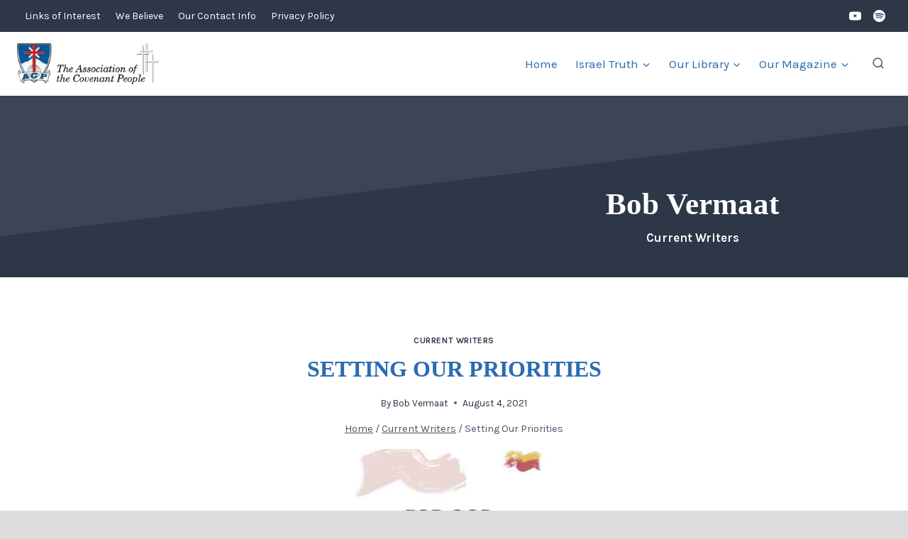

--- FILE ---
content_type: text/html; charset=UTF-8
request_url: https://www.associationcovenantpeople.org/setting-our-priorities/
body_size: 33855
content:
<!doctype html>
<html lang="en-CA" class="no-js" itemtype="https://schema.org/Blog" itemscope>
<head>
	<meta charset="UTF-8">
	<meta name="viewport" content="width=device-width, initial-scale=1, minimum-scale=1">
	<title>Setting Our Priorities - The Association of the Covenant People</title>
<meta name="dc.title" content="Setting Our Priorities - The Association of the Covenant People">
<meta name="dc.description" content="“I will praise thee; for I am fearfully and wonderfully made. Marvellous are thy works, and that my soul knoweth real well.” (Psa. 139:14). You know, David was not the only one that could utter these words, for we all who are of the stock of Adam, through Seth and&hellip;">
<meta name="dc.relation" content="https://www.associationcovenantpeople.org/setting-our-priorities/">
<meta name="dc.source" content="https://www.associationcovenantpeople.org/">
<meta name="dc.language" content="en_CA">
<meta name="description" content="“I will praise thee; for I am fearfully and wonderfully made. Marvellous are thy works, and that my soul knoweth real well.” (Psa. 139:14). You know, David was not the only one that could utter these words, for we all who are of the stock of Adam, through Seth and&hellip;">
<meta name="robots" content="index, follow, max-snippet:-1, max-image-preview:large, max-video-preview:-1">
<link rel="canonical" href="https://www.associationcovenantpeople.org/setting-our-priorities/">
<meta property="og:url" content="https://www.associationcovenantpeople.org/setting-our-priorities/">
<meta property="og:site_name" content="The Association of the Covenant People">
<meta property="og:locale" content="en_CA">
<meta property="og:type" content="article">
<meta property="article:author" content="">
<meta property="article:publisher" content="">
<meta property="article:section" content="Current Writers">
<meta property="og:title" content="Setting Our Priorities - The Association of the Covenant People">
<meta property="og:description" content="“I will praise thee; for I am fearfully and wonderfully made. Marvellous are thy works, and that my soul knoweth real well.” (Psa. 139:14). You know, David was not the only one that could utter these words, for we all who are of the stock of Adam, through Seth and&hellip;">
<meta property="og:image" content="https://www.associationcovenantpeople.org/wp-content/uploads/setting-our-priorities.jpg">
<meta property="og:image:secure_url" content="https://www.associationcovenantpeople.org/wp-content/uploads/setting-our-priorities.jpg">
<meta property="og:image:width" content="960">
<meta property="og:image:height" content="560">
<meta property="og:image:alt" content="Setting Our Priorites">
<meta property="fb:pages" content="">
<meta property="fb:admins" content="">
<meta property="fb:app_id" content="">
<meta name="twitter:card" content="summary">
<meta name="twitter:site" content="">
<meta name="twitter:creator" content="">
<meta name="twitter:title" content="Setting Our Priorities - The Association of the Covenant People">
<meta name="twitter:description" content="“I will praise thee; for I am fearfully and wonderfully made. Marvellous are thy works, and that my soul knoweth real well.” (Psa. 139:14). You know, David was not the only one that could utter these words, for we all who are of the stock of Adam, through Seth and&hellip;">
<meta name="twitter:image" content="https://www.associationcovenantpeople.org/wp-content/uploads/setting-our-priorities.jpg">
<link rel='dns-prefetch' href='//analytics.betonicah.cloud' />
<link rel="alternate" type="application/rss+xml" title="The Association of the Covenant People &raquo; Feed" href="https://www.associationcovenantpeople.org/feed/" />
<link rel="alternate" type="application/rss+xml" title="The Association of the Covenant People &raquo; Comments Feed" href="https://www.associationcovenantpeople.org/comments/feed/" />
			<script>document.documentElement.classList.remove( 'no-js' );</script>
			<link rel="alternate" title="oEmbed (JSON)" type="application/json+oembed" href="https://www.associationcovenantpeople.org/wp-json/oembed/1.0/embed?url=https%3A%2F%2Fwww.associationcovenantpeople.org%2Fsetting-our-priorities%2F" />
<link rel="alternate" title="oEmbed (XML)" type="text/xml+oembed" href="https://www.associationcovenantpeople.org/wp-json/oembed/1.0/embed?url=https%3A%2F%2Fwww.associationcovenantpeople.org%2Fsetting-our-priorities%2F&#038;format=xml" />
<style id='wp-img-auto-sizes-contain-inline-css'>
img:is([sizes=auto i],[sizes^="auto," i]){contain-intrinsic-size:3000px 1500px}
/*# sourceURL=wp-img-auto-sizes-contain-inline-css */
</style>

<link rel='stylesheet' id='kadence-blocks-rowlayout-css' href='https://www.associationcovenantpeople.org/wp-content/plugins/kadence-blocks/dist/style-blocks-rowlayout.css?ver=3.5.32' media='all' />
<link rel='stylesheet' id='kadence-blocks-column-css' href='https://www.associationcovenantpeople.org/wp-content/plugins/kadence-blocks/dist/style-blocks-column.css?ver=3.5.32' media='all' />
<link rel='stylesheet' id='kadence-blocks-spacer-css' href='https://www.associationcovenantpeople.org/wp-content/plugins/kadence-blocks/dist/style-blocks-spacer.css?ver=3.5.32' media='all' />
<link rel='stylesheet' id='kadence-blocks-infobox-css' href='https://www.associationcovenantpeople.org/wp-content/plugins/kadence-blocks/dist/style-blocks-infobox.css?ver=3.5.32' media='all' />
<style id='kadence-blocks-advancedheading-inline-css'>
	.wp-block-kadence-advancedheading mark{background:transparent;border-style:solid;border-width:0}
	.wp-block-kadence-advancedheading mark.kt-highlight{color:#f76a0c;}
	.kb-adv-heading-icon{display: inline-flex;justify-content: center;align-items: center;}
	.is-layout-constrained > .kb-advanced-heading-link {display: block;}.wp-block-kadence-advancedheading.has-background{padding: 0;}	.single-content .kadence-advanced-heading-wrapper h1,
	.single-content .kadence-advanced-heading-wrapper h2,
	.single-content .kadence-advanced-heading-wrapper h3,
	.single-content .kadence-advanced-heading-wrapper h4,
	.single-content .kadence-advanced-heading-wrapper h5,
	.single-content .kadence-advanced-heading-wrapper h6 {margin: 1.5em 0 .5em;}
	.single-content .kadence-advanced-heading-wrapper+* { margin-top:0;}.kb-screen-reader-text{position:absolute;width:1px;height:1px;padding:0;margin:-1px;overflow:hidden;clip:rect(0,0,0,0);}
/*# sourceURL=kadence-blocks-advancedheading-inline-css */
</style>
<link rel='stylesheet' id='kadence-blocks-pro-modal-css' href='https://www.associationcovenantpeople.org/wp-content/plugins/kadence-blocks-pro/dist/style-blocks-modal.css?ver=2.8.8' media='all' />
<style id='wp-emoji-styles-inline-css'>

	img.wp-smiley, img.emoji {
		display: inline !important;
		border: none !important;
		box-shadow: none !important;
		height: 1em !important;
		width: 1em !important;
		margin: 0 0.07em !important;
		vertical-align: -0.1em !important;
		background: none !important;
		padding: 0 !important;
	}
/*# sourceURL=wp-emoji-styles-inline-css */
</style>
<link rel='stylesheet' id='wp-block-library-css' href='https://www.associationcovenantpeople.org/wp-includes/css/dist/block-library/style.min.css?ver=6.9' media='all' />
<style id='wp-block-paragraph-inline-css'>
.is-small-text{font-size:.875em}.is-regular-text{font-size:1em}.is-large-text{font-size:2.25em}.is-larger-text{font-size:3em}.has-drop-cap:not(:focus):first-letter{float:left;font-size:8.4em;font-style:normal;font-weight:100;line-height:.68;margin:.05em .1em 0 0;text-transform:uppercase}body.rtl .has-drop-cap:not(:focus):first-letter{float:none;margin-left:.1em}p.has-drop-cap.has-background{overflow:hidden}:root :where(p.has-background){padding:1.25em 2.375em}:where(p.has-text-color:not(.has-link-color)) a{color:inherit}p.has-text-align-left[style*="writing-mode:vertical-lr"],p.has-text-align-right[style*="writing-mode:vertical-rl"]{rotate:180deg}
/*# sourceURL=https://www.associationcovenantpeople.org/wp-includes/blocks/paragraph/style.min.css */
</style>
<style id='global-styles-inline-css'>
:root{--wp--preset--aspect-ratio--square: 1;--wp--preset--aspect-ratio--4-3: 4/3;--wp--preset--aspect-ratio--3-4: 3/4;--wp--preset--aspect-ratio--3-2: 3/2;--wp--preset--aspect-ratio--2-3: 2/3;--wp--preset--aspect-ratio--16-9: 16/9;--wp--preset--aspect-ratio--9-16: 9/16;--wp--preset--color--black: #000000;--wp--preset--color--cyan-bluish-gray: #abb8c3;--wp--preset--color--white: #ffffff;--wp--preset--color--pale-pink: #f78da7;--wp--preset--color--vivid-red: #cf2e2e;--wp--preset--color--luminous-vivid-orange: #ff6900;--wp--preset--color--luminous-vivid-amber: #fcb900;--wp--preset--color--light-green-cyan: #7bdcb5;--wp--preset--color--vivid-green-cyan: #00d084;--wp--preset--color--pale-cyan-blue: #8ed1fc;--wp--preset--color--vivid-cyan-blue: #0693e3;--wp--preset--color--vivid-purple: #9b51e0;--wp--preset--color--theme-palette-1: var(--global-palette1);--wp--preset--color--theme-palette-2: var(--global-palette2);--wp--preset--color--theme-palette-3: var(--global-palette3);--wp--preset--color--theme-palette-4: var(--global-palette4);--wp--preset--color--theme-palette-5: var(--global-palette5);--wp--preset--color--theme-palette-6: var(--global-palette6);--wp--preset--color--theme-palette-7: var(--global-palette7);--wp--preset--color--theme-palette-8: var(--global-palette8);--wp--preset--color--theme-palette-9: var(--global-palette9);--wp--preset--color--theme-palette-10: var(--global-palette10);--wp--preset--color--theme-palette-11: var(--global-palette11);--wp--preset--color--theme-palette-12: var(--global-palette12);--wp--preset--color--theme-palette-13: var(--global-palette13);--wp--preset--color--theme-palette-14: var(--global-palette14);--wp--preset--color--theme-palette-15: var(--global-palette15);--wp--preset--gradient--vivid-cyan-blue-to-vivid-purple: linear-gradient(135deg,rgb(6,147,227) 0%,rgb(155,81,224) 100%);--wp--preset--gradient--light-green-cyan-to-vivid-green-cyan: linear-gradient(135deg,rgb(122,220,180) 0%,rgb(0,208,130) 100%);--wp--preset--gradient--luminous-vivid-amber-to-luminous-vivid-orange: linear-gradient(135deg,rgb(252,185,0) 0%,rgb(255,105,0) 100%);--wp--preset--gradient--luminous-vivid-orange-to-vivid-red: linear-gradient(135deg,rgb(255,105,0) 0%,rgb(207,46,46) 100%);--wp--preset--gradient--very-light-gray-to-cyan-bluish-gray: linear-gradient(135deg,rgb(238,238,238) 0%,rgb(169,184,195) 100%);--wp--preset--gradient--cool-to-warm-spectrum: linear-gradient(135deg,rgb(74,234,220) 0%,rgb(151,120,209) 20%,rgb(207,42,186) 40%,rgb(238,44,130) 60%,rgb(251,105,98) 80%,rgb(254,248,76) 100%);--wp--preset--gradient--blush-light-purple: linear-gradient(135deg,rgb(255,206,236) 0%,rgb(152,150,240) 100%);--wp--preset--gradient--blush-bordeaux: linear-gradient(135deg,rgb(254,205,165) 0%,rgb(254,45,45) 50%,rgb(107,0,62) 100%);--wp--preset--gradient--luminous-dusk: linear-gradient(135deg,rgb(255,203,112) 0%,rgb(199,81,192) 50%,rgb(65,88,208) 100%);--wp--preset--gradient--pale-ocean: linear-gradient(135deg,rgb(255,245,203) 0%,rgb(182,227,212) 50%,rgb(51,167,181) 100%);--wp--preset--gradient--electric-grass: linear-gradient(135deg,rgb(202,248,128) 0%,rgb(113,206,126) 100%);--wp--preset--gradient--midnight: linear-gradient(135deg,rgb(2,3,129) 0%,rgb(40,116,252) 100%);--wp--preset--font-size--small: var(--global-font-size-small);--wp--preset--font-size--medium: var(--global-font-size-medium);--wp--preset--font-size--large: var(--global-font-size-large);--wp--preset--font-size--x-large: 42px;--wp--preset--font-size--larger: var(--global-font-size-larger);--wp--preset--font-size--xxlarge: var(--global-font-size-xxlarge);--wp--preset--spacing--20: 0.44rem;--wp--preset--spacing--30: 0.67rem;--wp--preset--spacing--40: 1rem;--wp--preset--spacing--50: 1.5rem;--wp--preset--spacing--60: 2.25rem;--wp--preset--spacing--70: 3.38rem;--wp--preset--spacing--80: 5.06rem;--wp--preset--shadow--natural: 6px 6px 9px rgba(0, 0, 0, 0.2);--wp--preset--shadow--deep: 12px 12px 50px rgba(0, 0, 0, 0.4);--wp--preset--shadow--sharp: 6px 6px 0px rgba(0, 0, 0, 0.2);--wp--preset--shadow--outlined: 6px 6px 0px -3px rgb(255, 255, 255), 6px 6px rgb(0, 0, 0);--wp--preset--shadow--crisp: 6px 6px 0px rgb(0, 0, 0);}:where(.is-layout-flex){gap: 0.5em;}:where(.is-layout-grid){gap: 0.5em;}body .is-layout-flex{display: flex;}.is-layout-flex{flex-wrap: wrap;align-items: center;}.is-layout-flex > :is(*, div){margin: 0;}body .is-layout-grid{display: grid;}.is-layout-grid > :is(*, div){margin: 0;}:where(.wp-block-columns.is-layout-flex){gap: 2em;}:where(.wp-block-columns.is-layout-grid){gap: 2em;}:where(.wp-block-post-template.is-layout-flex){gap: 1.25em;}:where(.wp-block-post-template.is-layout-grid){gap: 1.25em;}.has-black-color{color: var(--wp--preset--color--black) !important;}.has-cyan-bluish-gray-color{color: var(--wp--preset--color--cyan-bluish-gray) !important;}.has-white-color{color: var(--wp--preset--color--white) !important;}.has-pale-pink-color{color: var(--wp--preset--color--pale-pink) !important;}.has-vivid-red-color{color: var(--wp--preset--color--vivid-red) !important;}.has-luminous-vivid-orange-color{color: var(--wp--preset--color--luminous-vivid-orange) !important;}.has-luminous-vivid-amber-color{color: var(--wp--preset--color--luminous-vivid-amber) !important;}.has-light-green-cyan-color{color: var(--wp--preset--color--light-green-cyan) !important;}.has-vivid-green-cyan-color{color: var(--wp--preset--color--vivid-green-cyan) !important;}.has-pale-cyan-blue-color{color: var(--wp--preset--color--pale-cyan-blue) !important;}.has-vivid-cyan-blue-color{color: var(--wp--preset--color--vivid-cyan-blue) !important;}.has-vivid-purple-color{color: var(--wp--preset--color--vivid-purple) !important;}.has-black-background-color{background-color: var(--wp--preset--color--black) !important;}.has-cyan-bluish-gray-background-color{background-color: var(--wp--preset--color--cyan-bluish-gray) !important;}.has-white-background-color{background-color: var(--wp--preset--color--white) !important;}.has-pale-pink-background-color{background-color: var(--wp--preset--color--pale-pink) !important;}.has-vivid-red-background-color{background-color: var(--wp--preset--color--vivid-red) !important;}.has-luminous-vivid-orange-background-color{background-color: var(--wp--preset--color--luminous-vivid-orange) !important;}.has-luminous-vivid-amber-background-color{background-color: var(--wp--preset--color--luminous-vivid-amber) !important;}.has-light-green-cyan-background-color{background-color: var(--wp--preset--color--light-green-cyan) !important;}.has-vivid-green-cyan-background-color{background-color: var(--wp--preset--color--vivid-green-cyan) !important;}.has-pale-cyan-blue-background-color{background-color: var(--wp--preset--color--pale-cyan-blue) !important;}.has-vivid-cyan-blue-background-color{background-color: var(--wp--preset--color--vivid-cyan-blue) !important;}.has-vivid-purple-background-color{background-color: var(--wp--preset--color--vivid-purple) !important;}.has-black-border-color{border-color: var(--wp--preset--color--black) !important;}.has-cyan-bluish-gray-border-color{border-color: var(--wp--preset--color--cyan-bluish-gray) !important;}.has-white-border-color{border-color: var(--wp--preset--color--white) !important;}.has-pale-pink-border-color{border-color: var(--wp--preset--color--pale-pink) !important;}.has-vivid-red-border-color{border-color: var(--wp--preset--color--vivid-red) !important;}.has-luminous-vivid-orange-border-color{border-color: var(--wp--preset--color--luminous-vivid-orange) !important;}.has-luminous-vivid-amber-border-color{border-color: var(--wp--preset--color--luminous-vivid-amber) !important;}.has-light-green-cyan-border-color{border-color: var(--wp--preset--color--light-green-cyan) !important;}.has-vivid-green-cyan-border-color{border-color: var(--wp--preset--color--vivid-green-cyan) !important;}.has-pale-cyan-blue-border-color{border-color: var(--wp--preset--color--pale-cyan-blue) !important;}.has-vivid-cyan-blue-border-color{border-color: var(--wp--preset--color--vivid-cyan-blue) !important;}.has-vivid-purple-border-color{border-color: var(--wp--preset--color--vivid-purple) !important;}.has-vivid-cyan-blue-to-vivid-purple-gradient-background{background: var(--wp--preset--gradient--vivid-cyan-blue-to-vivid-purple) !important;}.has-light-green-cyan-to-vivid-green-cyan-gradient-background{background: var(--wp--preset--gradient--light-green-cyan-to-vivid-green-cyan) !important;}.has-luminous-vivid-amber-to-luminous-vivid-orange-gradient-background{background: var(--wp--preset--gradient--luminous-vivid-amber-to-luminous-vivid-orange) !important;}.has-luminous-vivid-orange-to-vivid-red-gradient-background{background: var(--wp--preset--gradient--luminous-vivid-orange-to-vivid-red) !important;}.has-very-light-gray-to-cyan-bluish-gray-gradient-background{background: var(--wp--preset--gradient--very-light-gray-to-cyan-bluish-gray) !important;}.has-cool-to-warm-spectrum-gradient-background{background: var(--wp--preset--gradient--cool-to-warm-spectrum) !important;}.has-blush-light-purple-gradient-background{background: var(--wp--preset--gradient--blush-light-purple) !important;}.has-blush-bordeaux-gradient-background{background: var(--wp--preset--gradient--blush-bordeaux) !important;}.has-luminous-dusk-gradient-background{background: var(--wp--preset--gradient--luminous-dusk) !important;}.has-pale-ocean-gradient-background{background: var(--wp--preset--gradient--pale-ocean) !important;}.has-electric-grass-gradient-background{background: var(--wp--preset--gradient--electric-grass) !important;}.has-midnight-gradient-background{background: var(--wp--preset--gradient--midnight) !important;}.has-small-font-size{font-size: var(--wp--preset--font-size--small) !important;}.has-medium-font-size{font-size: var(--wp--preset--font-size--medium) !important;}.has-large-font-size{font-size: var(--wp--preset--font-size--large) !important;}.has-x-large-font-size{font-size: var(--wp--preset--font-size--x-large) !important;}
/*# sourceURL=global-styles-inline-css */
</style>

<style id='classic-theme-styles-inline-css'>
/*! This file is auto-generated */
.wp-block-button__link{color:#fff;background-color:#32373c;border-radius:9999px;box-shadow:none;text-decoration:none;padding:calc(.667em + 2px) calc(1.333em + 2px);font-size:1.125em}.wp-block-file__button{background:#32373c;color:#fff;text-decoration:none}
/*# sourceURL=/wp-includes/css/classic-themes.min.css */
</style>
<style id='wpxpo-global-style-inline-css'>
:root {
			--preset-color1: #037fff;
			--preset-color2: #026fe0;
			--preset-color3: #071323;
			--preset-color4: #132133;
			--preset-color5: #34495e;
			--preset-color6: #787676;
			--preset-color7: #f0f2f3;
			--preset-color8: #f8f9fa;
			--preset-color9: #ffffff;
		}{}
/*# sourceURL=wpxpo-global-style-inline-css */
</style>
<style id='ultp-preset-colors-style-inline-css'>
:root { --postx_preset_Base_1_color: #f4f4ff; --postx_preset_Base_2_color: #dddff8; --postx_preset_Base_3_color: #B4B4D6; --postx_preset_Primary_color: #3323f0; --postx_preset_Secondary_color: #4a5fff; --postx_preset_Tertiary_color: #FFFFFF; --postx_preset_Contrast_3_color: #545472; --postx_preset_Contrast_2_color: #262657; --postx_preset_Contrast_1_color: #10102e; --postx_preset_Over_Primary_color: #ffffff;  }
/*# sourceURL=ultp-preset-colors-style-inline-css */
</style>
<style id='ultp-preset-gradient-style-inline-css'>
:root { --postx_preset_Primary_to_Secondary_to_Right_gradient: linear-gradient(90deg, var(--postx_preset_Primary_color) 0%, var(--postx_preset_Secondary_color) 100%); --postx_preset_Primary_to_Secondary_to_Bottom_gradient: linear-gradient(180deg, var(--postx_preset_Primary_color) 0%, var(--postx_preset_Secondary_color) 100%); --postx_preset_Secondary_to_Primary_to_Right_gradient: linear-gradient(90deg, var(--postx_preset_Secondary_color) 0%, var(--postx_preset_Primary_color) 100%); --postx_preset_Secondary_to_Primary_to_Bottom_gradient: linear-gradient(180deg, var(--postx_preset_Secondary_color) 0%, var(--postx_preset_Primary_color) 100%); --postx_preset_Cold_Evening_gradient: linear-gradient(0deg, rgb(12, 52, 131) 0%, rgb(162, 182, 223) 100%, rgb(107, 140, 206) 100%, rgb(162, 182, 223) 100%); --postx_preset_Purple_Division_gradient: linear-gradient(0deg, rgb(112, 40, 228) 0%, rgb(229, 178, 202) 100%); --postx_preset_Over_Sun_gradient: linear-gradient(60deg, rgb(171, 236, 214) 0%, rgb(251, 237, 150) 100%); --postx_preset_Morning_Salad_gradient: linear-gradient(-255deg, rgb(183, 248, 219) 0%, rgb(80, 167, 194) 100%); --postx_preset_Fabled_Sunset_gradient: linear-gradient(-270deg, rgb(35, 21, 87) 0%, rgb(68, 16, 122) 29%, rgb(255, 19, 97) 67%, rgb(255, 248, 0) 100%);  }
/*# sourceURL=ultp-preset-gradient-style-inline-css */
</style>
<style id='ultp-preset-typo-style-inline-css'>
@import url('https://fonts.googleapis.com/css?family=Roboto:100,100i,300,300i,400,400i,500,500i,700,700i,900,900i'); :root { --postx_preset_Heading_typo_font_family: Roboto; --postx_preset_Heading_typo_font_family_type: sans-serif; --postx_preset_Heading_typo_font_weight: 600; --postx_preset_Heading_typo_text_transform: capitalize; --postx_preset_Body_and_Others_typo_font_family: Roboto; --postx_preset_Body_and_Others_typo_font_family_type: sans-serif; --postx_preset_Body_and_Others_typo_font_weight: 400; --postx_preset_Body_and_Others_typo_text_transform: lowercase; --postx_preset_body_typo_font_size_lg: 16px; --postx_preset_paragraph_1_typo_font_size_lg: 12px; --postx_preset_paragraph_2_typo_font_size_lg: 12px; --postx_preset_paragraph_3_typo_font_size_lg: 12px; --postx_preset_heading_h1_typo_font_size_lg: 42px; --postx_preset_heading_h2_typo_font_size_lg: 36px; --postx_preset_heading_h3_typo_font_size_lg: 30px; --postx_preset_heading_h4_typo_font_size_lg: 24px; --postx_preset_heading_h5_typo_font_size_lg: 20px; --postx_preset_heading_h6_typo_font_size_lg: 16px; }
/*# sourceURL=ultp-preset-typo-style-inline-css */
</style>
<link rel='stylesheet' id='kadence-global-css' href='https://www.associationcovenantpeople.org/wp-content/themes/kadence/assets/css/global.min.css?ver=1.4.3' media='all' />
<style id='kadence-global-inline-css'>
/* Kadence Base CSS */
:root{--global-palette1:#2d3748;--global-palette2:#2B6CB0;--global-palette3:#1A202C;--global-palette4:#2D3748;--global-palette5:#4A5568;--global-palette6:#718096;--global-palette7:#EDF2F7;--global-palette8:#dcdcdd;--global-palette9:#FFFFFF;--global-palette10:oklch(from var(--global-palette1) calc(l + 0.10 * (1 - l)) calc(c * 1.00) calc(h + 180) / 100%);--global-palette11:#13612e;--global-palette12:#1159af;--global-palette13:#b82105;--global-palette14:#f7630c;--global-palette15:#f5a524;--global-palette9rgb:255, 255, 255;--global-palette-highlight:var(--global-palette1);--global-palette-highlight-alt:var(--global-palette2);--global-palette-highlight-alt2:var(--global-palette9);--global-palette-btn-bg:var(--global-palette1);--global-palette-btn-bg-hover:var(--global-palette2);--global-palette-btn:var(--global-palette9);--global-palette-btn-hover:var(--global-palette9);--global-palette-btn-sec-bg:var(--global-palette7);--global-palette-btn-sec-bg-hover:var(--global-palette2);--global-palette-btn-sec:var(--global-palette3);--global-palette-btn-sec-hover:var(--global-palette9);--global-body-font-family:Karla, sans-serif;--global-heading-font-family:Georgia, serif;--global-primary-nav-font-family:inherit;--global-fallback-font:sans-serif;--global-display-fallback-font:sans-serif;--global-content-width:1290px;--global-content-wide-width:calc(1290px + 230px);--global-content-narrow-width:842px;--global-content-edge-padding:1.5rem;--global-content-boxed-padding:2rem;--global-calc-content-width:calc(1290px - var(--global-content-edge-padding) - var(--global-content-edge-padding) );--wp--style--global--content-size:var(--global-calc-content-width);}.wp-site-blocks{--global-vw:calc( 100vw - ( 0.5 * var(--scrollbar-offset)));}body{background:var(--global-palette8);}body, input, select, optgroup, textarea{font-style:normal;font-weight:normal;font-size:17px;line-height:1.6;font-family:var(--global-body-font-family);color:var(--global-palette4);}.content-bg, body.content-style-unboxed .site{background:var(--global-palette9);}h1,h2,h3,h4,h5,h6{font-family:var(--global-heading-font-family);}h1{font-weight:700;font-size:32px;line-height:1.5;color:var(--global-palette3);}h2{font-weight:700;font-size:28px;line-height:1.5;color:var(--global-palette3);}h3{font-weight:700;font-size:24px;line-height:1.5;color:var(--global-palette3);}h4{font-weight:700;font-size:22px;line-height:1.5;color:var(--global-palette4);}h5{font-weight:700;font-size:20px;line-height:1.5;color:var(--global-palette4);}h6{font-weight:700;font-size:18px;line-height:1.5;color:var(--global-palette5);}.entry-hero .kadence-breadcrumbs{max-width:1290px;}.site-container, .site-header-row-layout-contained, .site-footer-row-layout-contained, .entry-hero-layout-contained, .comments-area, .alignfull > .wp-block-cover__inner-container, .alignwide > .wp-block-cover__inner-container{max-width:var(--global-content-width);}.content-width-narrow .content-container.site-container, .content-width-narrow .hero-container.site-container{max-width:var(--global-content-narrow-width);}@media all and (min-width: 1520px){.wp-site-blocks .content-container  .alignwide{margin-left:-115px;margin-right:-115px;width:unset;max-width:unset;}}@media all and (min-width: 1102px){.content-width-narrow .wp-site-blocks .content-container .alignwide{margin-left:-130px;margin-right:-130px;width:unset;max-width:unset;}}.content-style-boxed .wp-site-blocks .entry-content .alignwide{margin-left:calc( -1 * var( --global-content-boxed-padding ) );margin-right:calc( -1 * var( --global-content-boxed-padding ) );}.content-area{margin-top:5rem;margin-bottom:5rem;}@media all and (max-width: 1024px){.content-area{margin-top:3rem;margin-bottom:3rem;}}@media all and (max-width: 767px){.content-area{margin-top:2rem;margin-bottom:2rem;}}@media all and (max-width: 1024px){:root{--global-content-boxed-padding:2rem;}}@media all and (max-width: 767px){:root{--global-content-boxed-padding:1.5rem;}}.entry-content-wrap{padding:2rem;}@media all and (max-width: 1024px){.entry-content-wrap{padding:2rem;}}@media all and (max-width: 767px){.entry-content-wrap{padding:1.5rem;}}.entry.single-entry{box-shadow:0px 15px 15px -10px rgba(0,0,0,0.05);}.entry.loop-entry{box-shadow:0px 15px 15px -10px rgba(0,0,0,0.05);}.loop-entry .entry-content-wrap{padding:2rem;}@media all and (max-width: 1024px){.loop-entry .entry-content-wrap{padding:2rem;}}@media all and (max-width: 767px){.loop-entry .entry-content-wrap{padding:1.5rem;}}button, .button, .wp-block-button__link, input[type="button"], input[type="reset"], input[type="submit"], .fl-button, .elementor-button-wrapper .elementor-button, .wc-block-components-checkout-place-order-button, .wc-block-cart__submit{box-shadow:0px 0px 0px -7px rgba(0,0,0,0);}button:hover, button:focus, button:active, .button:hover, .button:focus, .button:active, .wp-block-button__link:hover, .wp-block-button__link:focus, .wp-block-button__link:active, input[type="button"]:hover, input[type="button"]:focus, input[type="button"]:active, input[type="reset"]:hover, input[type="reset"]:focus, input[type="reset"]:active, input[type="submit"]:hover, input[type="submit"]:focus, input[type="submit"]:active, .elementor-button-wrapper .elementor-button:hover, .elementor-button-wrapper .elementor-button:focus, .elementor-button-wrapper .elementor-button:active, .wc-block-cart__submit:hover{box-shadow:0px 15px 25px -7px rgba(0,0,0,0.1);}.kb-button.kb-btn-global-outline.kb-btn-global-inherit{padding-top:calc(px - 2px);padding-right:calc(px - 2px);padding-bottom:calc(px - 2px);padding-left:calc(px - 2px);}@media all and (min-width: 1025px){.transparent-header .entry-hero .entry-hero-container-inner{padding-top:calc(45px + 90px);}}@media all and (max-width: 1024px){.mobile-transparent-header .entry-hero .entry-hero-container-inner{padding-top:90px;}}@media all and (max-width: 767px){.mobile-transparent-header .entry-hero .entry-hero-container-inner{padding-top:90px;}}#kt-scroll-up-reader, #kt-scroll-up{border-radius:0px 0px 0px 0px;bottom:80px;font-size:1.2em;padding:0.4em 0.4em 0.4em 0.4em;}#kt-scroll-up-reader.scroll-up-side-right, #kt-scroll-up.scroll-up-side-right{right:30px;}#kt-scroll-up-reader.scroll-up-side-left, #kt-scroll-up.scroll-up-side-left{left:30px;}body.single .entry-related{background:var(--global-palette7);}.wp-site-blocks .entry-related h2.entry-related-title{font-style:normal;font-size:17px;}.wp-site-blocks .post-title h1{font-style:normal;text-transform:uppercase;color:var(--global-palette2);}.entry-hero.post-hero-section .entry-header{min-height:50px;}
/* Kadence Header CSS */
@media all and (max-width: 1024px){.mobile-transparent-header #masthead{position:absolute;left:0px;right:0px;z-index:100;}.kadence-scrollbar-fixer.mobile-transparent-header #masthead{right:var(--scrollbar-offset,0);}.mobile-transparent-header #masthead, .mobile-transparent-header .site-top-header-wrap .site-header-row-container-inner, .mobile-transparent-header .site-main-header-wrap .site-header-row-container-inner, .mobile-transparent-header .site-bottom-header-wrap .site-header-row-container-inner{background:transparent;}.site-header-row-tablet-layout-fullwidth, .site-header-row-tablet-layout-standard{padding:0px;}}@media all and (min-width: 1025px){.transparent-header #masthead{position:absolute;left:0px;right:0px;z-index:100;}.transparent-header.kadence-scrollbar-fixer #masthead{right:var(--scrollbar-offset,0);}.transparent-header #masthead, .transparent-header .site-top-header-wrap .site-header-row-container-inner, .transparent-header .site-main-header-wrap .site-header-row-container-inner, .transparent-header .site-bottom-header-wrap .site-header-row-container-inner{background:transparent;}}.site-branding a.brand img{max-width:200px;}.site-branding a.brand img.svg-logo-image{width:200px;}.site-branding{padding:0px 0px 0px 0px;}#masthead, #masthead .kadence-sticky-header.item-is-fixed:not(.item-at-start):not(.site-header-row-container):not(.site-main-header-wrap), #masthead .kadence-sticky-header.item-is-fixed:not(.item-at-start) > .site-header-row-container-inner{background:var(--global-palette9);}.site-main-header-wrap .site-header-row-container-inner{background:var(--global-palette9);}.site-main-header-inner-wrap{min-height:90px;}.site-top-header-wrap .site-header-row-container-inner{background:var(--global-palette1);}.site-top-header-inner-wrap{min-height:45px;}#masthead .kadence-sticky-header.item-is-fixed:not(.item-at-start):not(.site-header-row-container):not(.item-hidden-above):not(.site-main-header-wrap), #masthead .kadence-sticky-header.item-is-fixed:not(.item-at-start):not(.item-hidden-above) > .site-header-row-container-inner{border-bottom:2px solid rgba(113,128,150,0.29);}.site-main-header-wrap.site-header-row-container.site-header-focus-item.site-header-row-layout-standard.kadence-sticky-header.item-is-fixed.item-is-stuck, .site-header-upper-inner-wrap.kadence-sticky-header.item-is-fixed.item-is-stuck, .site-header-inner-wrap.kadence-sticky-header.item-is-fixed.item-is-stuck, .site-top-header-wrap.site-header-row-container.site-header-focus-item.site-header-row-layout-standard.kadence-sticky-header.item-is-fixed.item-is-stuck, .site-bottom-header-wrap.site-header-row-container.site-header-focus-item.site-header-row-layout-standard.kadence-sticky-header.item-is-fixed.item-is-stuck{box-shadow:0px 0px 0px 0px rgba(0,0,0,0);}.header-navigation[class*="header-navigation-style-underline"] .header-menu-container.primary-menu-container>ul>li>a:after{width:calc( 100% - 1.5em);}.main-navigation .primary-menu-container > ul > li.menu-item > a{padding-left:calc(1.5em / 2);padding-right:calc(1.5em / 2);padding-top:1.8em;padding-bottom:1.8em;color:var(--global-palette2);}.main-navigation .primary-menu-container > ul > li.menu-item .dropdown-nav-special-toggle{right:calc(1.5em / 2);}.main-navigation .primary-menu-container > ul > li.menu-item > a:hover{color:var(--global-palette-highlight);}.main-navigation .primary-menu-container > ul > li.menu-item.current-menu-item > a{color:var(--global-palette3);}.header-navigation[class*="header-navigation-style-underline"] .header-menu-container.secondary-menu-container>ul>li>a:after{width:calc( 100% - 1.5em);}.secondary-navigation .secondary-menu-container > ul > li.menu-item > a{padding-left:calc(1.5em / 2);padding-right:calc(1.5em / 2);padding-top:0.6em;padding-bottom:0.6em;color:var(--global-palette9);}.secondary-navigation .primary-menu-container > ul > li.menu-item .dropdown-nav-special-toggle{right:calc(1.5em / 2);}.secondary-navigation .secondary-menu-container > ul li.menu-item > a{font-style:normal;font-weight:normal;font-size:14px;}.secondary-navigation .secondary-menu-container > ul > li.menu-item > a:hover{color:var(--global-palette7);}.secondary-navigation .secondary-menu-container > ul > li.menu-item.current-menu-item > a{color:var(--global-palette9);}.header-navigation .header-menu-container ul ul.sub-menu, .header-navigation .header-menu-container ul ul.submenu{background:var(--global-palette9);box-shadow:0px 2px 13px 0px rgba(0,0,0,0.1);}.header-navigation .header-menu-container ul ul li.menu-item, .header-menu-container ul.menu > li.kadence-menu-mega-enabled > ul > li.menu-item > a{border-bottom:1px solid rgba(255,255,255,0.1);border-radius:0px 0px 0px 0px;}.header-navigation .header-menu-container ul ul li.menu-item > a{width:200px;padding-top:0vh;padding-bottom:0vh;color:var(--global-palette2);font-style:normal;font-weight:400;font-size:16px;line-height:1.5;font-family:-apple-system,BlinkMacSystemFont,"Segoe UI",Roboto,Oxygen-Sans,Ubuntu,Cantarell,"Helvetica Neue",sans-serif, "Apple Color Emoji", "Segoe UI Emoji", "Segoe UI Symbol";}.header-navigation .header-menu-container ul ul li.menu-item > a:hover{color:var(--global-palette1);background:var(--global-palette9);border-radius:0px 0px 0px 0px;}.header-navigation .header-menu-container ul ul li.menu-item.current-menu-item > a{color:var(--global-palette3);background:var(--global-palette9);border-radius:0px 0px 0px 0px;}.mobile-toggle-open-container .menu-toggle-open, .mobile-toggle-open-container .menu-toggle-open:focus{color:var(--global-palette5);padding:0.4em 0.6em 0.4em 0.6em;font-size:14px;}.mobile-toggle-open-container .menu-toggle-open.menu-toggle-style-bordered{border:1px solid currentColor;}.mobile-toggle-open-container .menu-toggle-open .menu-toggle-icon{font-size:30px;}.mobile-toggle-open-container .menu-toggle-open:hover, .mobile-toggle-open-container .menu-toggle-open:focus-visible{color:var(--global-palette-highlight);}.mobile-navigation ul li{font-style:normal;font-size:16px;}.mobile-navigation ul li a{padding-top:1em;padding-bottom:1em;}.mobile-navigation ul li > a, .mobile-navigation ul li.menu-item-has-children > .drawer-nav-drop-wrap{background:var(--global-palette1);color:var(--global-palette9);}.mobile-navigation ul li.current-menu-item > a, .mobile-navigation ul li.current-menu-item.menu-item-has-children > .drawer-nav-drop-wrap{color:#409bfb;}.mobile-navigation ul li.menu-item-has-children .drawer-nav-drop-wrap, .mobile-navigation ul li:not(.menu-item-has-children) a{border-bottom:1px solid rgba(255,255,255,0.1);}.mobile-navigation:not(.drawer-navigation-parent-toggle-true) ul li.menu-item-has-children .drawer-nav-drop-wrap button{border-left:1px solid rgba(255,255,255,0.1);}#mobile-drawer .drawer-inner, #mobile-drawer.popup-drawer-layout-fullwidth.popup-drawer-animation-slice .pop-portion-bg, #mobile-drawer.popup-drawer-layout-fullwidth.popup-drawer-animation-slice.pop-animated.show-drawer .drawer-inner{background:var(--global-palette1);}#mobile-drawer .drawer-header .drawer-toggle{padding:0.6em 0.15em 0.6em 0.15em;font-size:24px;}.header-social-wrap .header-social-inner-wrap{font-size:1em;gap:0.3em;}.header-social-wrap .header-social-inner-wrap .social-button{color:var(--global-palette9);background:rgba(255,255,255,0);border:2px none transparent;border-radius:3px;}.header-social-wrap .header-social-inner-wrap .social-button:hover{color:var(--global-palette7);}.search-toggle-open-container .search-toggle-open{color:var(--global-palette5);}.search-toggle-open-container .search-toggle-open.search-toggle-style-bordered{border:1px solid currentColor;}.search-toggle-open-container .search-toggle-open .search-toggle-icon{font-size:1em;}.search-toggle-open-container .search-toggle-open:hover, .search-toggle-open-container .search-toggle-open:focus{color:var(--global-palette-highlight);}#search-drawer .drawer-inner{background:rgba(9, 12, 16, 0.97);}
/* Kadence Footer CSS */
.site-middle-footer-wrap .site-footer-row-container-inner{background:var(--global-palette4);}.site-footer .site-middle-footer-wrap a:where(:not(.button):not(.wp-block-button__link):not(.wp-element-button)){color:var(--global-palette9);}.site-footer .site-middle-footer-wrap a:where(:not(.button):not(.wp-block-button__link):not(.wp-element-button)):hover{color:var(--global-palette8);}.site-middle-footer-inner-wrap{padding-top:30px;padding-bottom:30px;grid-column-gap:30px;grid-row-gap:30px;}.site-middle-footer-inner-wrap .widget{margin-bottom:30px;}.site-middle-footer-inner-wrap .site-footer-section:not(:last-child):after{right:calc(-30px / 2);}.site-bottom-footer-wrap .site-footer-row-container-inner{background:var(--global-palette3);}.site-bottom-footer-inner-wrap{padding-top:30px;padding-bottom:30px;grid-column-gap:30px;}.site-bottom-footer-inner-wrap .widget{margin-bottom:30px;}.site-bottom-footer-inner-wrap .site-footer-section:not(:last-child):after{right:calc(-30px / 2);}#colophon .footer-html{font-style:normal;font-size:14px;color:var(--global-palette9);}#colophon .site-footer-row-container .site-footer-row .footer-html a{color:var(--global-palette9);}#colophon .footer-navigation .footer-menu-container > ul > li > a{padding-left:calc(1.2em / 2);padding-right:calc(1.2em / 2);padding-top:calc(0.6em / 2);padding-bottom:calc(0.6em / 2);color:var(--global-palette9);}#colophon .footer-navigation .footer-menu-container > ul li a{font-style:normal;font-size:14px;}#colophon .footer-navigation .footer-menu-container > ul li a:hover{color:var(--global-palette8);}#colophon .footer-navigation .footer-menu-container > ul li.current-menu-item > a{color:var(--global-palette9);}
/* Kadence Pro Header CSS */
.header-navigation-dropdown-direction-left ul ul.submenu, .header-navigation-dropdown-direction-left ul ul.sub-menu{right:0px;left:auto;}.rtl .header-navigation-dropdown-direction-right ul ul.submenu, .rtl .header-navigation-dropdown-direction-right ul ul.sub-menu{left:0px;right:auto;}.header-account-button .nav-drop-title-wrap > .kadence-svg-iconset, .header-account-button > .kadence-svg-iconset{font-size:1.2em;}.site-header-item .header-account-button .nav-drop-title-wrap, .site-header-item .header-account-wrap > .header-account-button{display:flex;align-items:center;}.header-account-style-icon_label .header-account-label{padding-left:5px;}.header-account-style-label_icon .header-account-label{padding-right:5px;}.site-header-item .header-account-wrap .header-account-button{text-decoration:none;box-shadow:none;color:inherit;background:transparent;padding:0.6em 0em 0.6em 0em;}.header-mobile-account-wrap .header-account-button .nav-drop-title-wrap > .kadence-svg-iconset, .header-mobile-account-wrap .header-account-button > .kadence-svg-iconset{font-size:1.2em;}.header-mobile-account-wrap .header-account-button .nav-drop-title-wrap, .header-mobile-account-wrap > .header-account-button{display:flex;align-items:center;}.header-mobile-account-wrap.header-account-style-icon_label .header-account-label{padding-left:5px;}.header-mobile-account-wrap.header-account-style-label_icon .header-account-label{padding-right:5px;}.header-mobile-account-wrap .header-account-button{text-decoration:none;box-shadow:none;color:inherit;background:transparent;padding:0.6em 0em 0.6em 0em;}#login-drawer .drawer-inner .drawer-content{display:flex;justify-content:center;align-items:center;position:absolute;top:0px;bottom:0px;left:0px;right:0px;padding:0px;}#loginform p label{display:block;}#login-drawer #loginform{width:100%;}#login-drawer #loginform input{width:100%;}#login-drawer #loginform input[type="checkbox"]{width:auto;}#login-drawer .drawer-inner .drawer-header{position:relative;z-index:100;}#login-drawer .drawer-content_inner.widget_login_form_inner{padding:2em;width:100%;max-width:350px;border-radius:.25rem;background:var(--global-palette9);color:var(--global-palette4);}#login-drawer .lost_password a{color:var(--global-palette6);}#login-drawer .lost_password, #login-drawer .register-field{text-align:center;}#login-drawer .widget_login_form_inner p{margin-top:1.2em;margin-bottom:0em;}#login-drawer .widget_login_form_inner p:first-child{margin-top:0em;}#login-drawer .widget_login_form_inner label{margin-bottom:0.5em;}#login-drawer hr.register-divider{margin:1.2em 0;border-width:1px;}#login-drawer .register-field{font-size:90%;}@media all and (min-width: 1025px){#login-drawer hr.register-divider.hide-desktop{display:none;}#login-drawer p.register-field.hide-desktop{display:none;}}@media all and (max-width: 1024px){#login-drawer hr.register-divider.hide-mobile{display:none;}#login-drawer p.register-field.hide-mobile{display:none;}}@media all and (max-width: 767px){#login-drawer hr.register-divider.hide-mobile{display:none;}#login-drawer p.register-field.hide-mobile{display:none;}}.tertiary-navigation .tertiary-menu-container > ul > li.menu-item > a{padding-left:calc(1.2em / 2);padding-right:calc(1.2em / 2);padding-top:0.6em;padding-bottom:0.6em;color:var(--global-palette5);}.tertiary-navigation .tertiary-menu-container > ul > li.menu-item > a:hover{color:var(--global-palette-highlight);}.tertiary-navigation .tertiary-menu-container > ul > li.menu-item.current-menu-item > a{color:var(--global-palette3);}.header-navigation[class*="header-navigation-style-underline"] .header-menu-container.tertiary-menu-container>ul>li>a:after{width:calc( 100% - 1.2em);}.quaternary-navigation .quaternary-menu-container > ul > li.menu-item > a{padding-left:calc(1.2em / 2);padding-right:calc(1.2em / 2);padding-top:0.6em;padding-bottom:0.6em;color:var(--global-palette5);}.quaternary-navigation .quaternary-menu-container > ul > li.menu-item > a:hover{color:var(--global-palette-highlight);}.quaternary-navigation .quaternary-menu-container > ul > li.menu-item.current-menu-item > a{color:var(--global-palette3);}.header-navigation[class*="header-navigation-style-underline"] .header-menu-container.quaternary-menu-container>ul>li>a:after{width:calc( 100% - 1.2em);}#main-header .header-divider{border-right:1px solid var(--global-palette6);height:50%;}#main-header .header-divider2{border-right:1px solid var(--global-palette6);height:50%;}#main-header .header-divider3{border-right:1px solid var(--global-palette6);height:50%;}#mobile-header .header-mobile-divider, #mobile-drawer .header-mobile-divider{border-right:1px solid var(--global-palette6);height:50%;}#mobile-drawer .header-mobile-divider{border-top:1px solid var(--global-palette6);width:50%;}#mobile-header .header-mobile-divider2{border-right:1px solid var(--global-palette6);height:50%;}#mobile-drawer .header-mobile-divider2{border-top:1px solid var(--global-palette6);width:50%;}.header-item-search-bar form ::-webkit-input-placeholder{color:currentColor;opacity:0.5;}.header-item-search-bar form ::placeholder{color:currentColor;opacity:0.5;}.header-search-bar form{max-width:100%;width:240px;}.header-mobile-search-bar form{max-width:calc(100vw - var(--global-sm-spacing) - var(--global-sm-spacing));width:240px;}.header-widget-lstyle-normal .header-widget-area-inner a:not(.button){text-decoration:underline;}.element-contact-inner-wrap{display:flex;flex-wrap:wrap;align-items:center;margin-top:-0.6em;margin-left:calc(-0.6em / 2);margin-right:calc(-0.6em / 2);}.element-contact-inner-wrap .header-contact-item{display:inline-flex;flex-wrap:wrap;align-items:center;margin-top:0.6em;margin-left:calc(0.6em / 2);margin-right:calc(0.6em / 2);}.element-contact-inner-wrap .header-contact-item .kadence-svg-iconset{font-size:1em;}.header-contact-item img{display:inline-block;}.header-contact-item .contact-label{margin-left:0.3em;}.rtl .header-contact-item .contact-label{margin-right:0.3em;margin-left:0px;}.header-mobile-contact-wrap .element-contact-inner-wrap{display:flex;flex-wrap:wrap;align-items:center;margin-top:-0.6em;margin-left:calc(-0.6em / 2);margin-right:calc(-0.6em / 2);}.header-mobile-contact-wrap .element-contact-inner-wrap .header-contact-item{display:inline-flex;flex-wrap:wrap;align-items:center;margin-top:0.6em;margin-left:calc(0.6em / 2);margin-right:calc(0.6em / 2);}.header-mobile-contact-wrap .element-contact-inner-wrap .header-contact-item .kadence-svg-iconset{font-size:1em;}#main-header .header-button2{box-shadow:0px 0px 0px -7px rgba(0,0,0,0);}#main-header .header-button2:hover{box-shadow:0px 15px 25px -7px rgba(0,0,0,0.1);}.mobile-header-button2-wrap .mobile-header-button-inner-wrap .mobile-header-button2{border:2px none transparent;box-shadow:0px 0px 0px -7px rgba(0,0,0,0);}.mobile-header-button2-wrap .mobile-header-button-inner-wrap .mobile-header-button2:hover{box-shadow:0px 15px 25px -7px rgba(0,0,0,0.1);}#widget-drawer.popup-drawer-layout-fullwidth .drawer-content .header-widget2, #widget-drawer.popup-drawer-layout-sidepanel .drawer-inner{max-width:400px;}#widget-drawer.popup-drawer-layout-fullwidth .drawer-content .header-widget2{margin:0 auto;}.widget-toggle-open{display:flex;align-items:center;background:transparent;box-shadow:none;}.widget-toggle-open:hover, .widget-toggle-open:focus{border-color:currentColor;background:transparent;box-shadow:none;}.widget-toggle-open .widget-toggle-icon{display:flex;}.widget-toggle-open .widget-toggle-label{padding-right:5px;}.rtl .widget-toggle-open .widget-toggle-label{padding-left:5px;padding-right:0px;}.widget-toggle-open .widget-toggle-label:empty, .rtl .widget-toggle-open .widget-toggle-label:empty{padding-right:0px;padding-left:0px;}.widget-toggle-open-container .widget-toggle-open{color:var(--global-palette5);padding:0.4em 0.6em 0.4em 0.6em;font-size:14px;}.widget-toggle-open-container .widget-toggle-open.widget-toggle-style-bordered{border:1px solid currentColor;}.widget-toggle-open-container .widget-toggle-open .widget-toggle-icon{font-size:20px;}.widget-toggle-open-container .widget-toggle-open:hover, .widget-toggle-open-container .widget-toggle-open:focus{color:var(--global-palette-highlight);}#widget-drawer .header-widget-2style-normal a:not(.button){text-decoration:underline;}#widget-drawer .header-widget-2style-plain a:not(.button){text-decoration:none;}#widget-drawer .header-widget2 .widget-title{color:var(--global-palette9);}#widget-drawer .header-widget2{color:var(--global-palette8);}#widget-drawer .header-widget2 a:not(.button), #widget-drawer .header-widget2 .drawer-sub-toggle{color:var(--global-palette8);}#widget-drawer .header-widget2 a:not(.button):hover, #widget-drawer .header-widget2 .drawer-sub-toggle:hover{color:var(--global-palette9);}#mobile-secondary-site-navigation ul li{font-size:14px;}#mobile-secondary-site-navigation ul li a{padding-top:1em;padding-bottom:1em;}#mobile-secondary-site-navigation ul li > a, #mobile-secondary-site-navigation ul li.menu-item-has-children > .drawer-nav-drop-wrap{color:var(--global-palette8);}#mobile-secondary-site-navigation ul li.current-menu-item > a, #mobile-secondary-site-navigation ul li.current-menu-item.menu-item-has-children > .drawer-nav-drop-wrap{color:var(--global-palette-highlight);}#mobile-secondary-site-navigation ul li.menu-item-has-children .drawer-nav-drop-wrap, #mobile-secondary-site-navigation ul li:not(.menu-item-has-children) a{border-bottom:1px solid rgba(255,255,255,0.1);}#mobile-secondary-site-navigation:not(.drawer-navigation-parent-toggle-true) ul li.menu-item-has-children .drawer-nav-drop-wrap button{border-left:1px solid rgba(255,255,255,0.1);}
/*# sourceURL=kadence-global-inline-css */
</style>
<link rel='stylesheet' id='kadence-header-css' href='https://www.associationcovenantpeople.org/wp-content/themes/kadence/assets/css/header.min.css?ver=1.4.3' media='all' />
<link rel='stylesheet' id='kadence-content-css' href='https://www.associationcovenantpeople.org/wp-content/themes/kadence/assets/css/content.min.css?ver=1.4.3' media='all' />
<link rel='stylesheet' id='kadence-footer-css' href='https://www.associationcovenantpeople.org/wp-content/themes/kadence/assets/css/footer.min.css?ver=1.4.3' media='all' />
<link rel='stylesheet' id='menu-addons-css' href='https://www.associationcovenantpeople.org/wp-content/plugins/kadence-pro/dist/mega-menu/menu-addon.css?ver=1.1.16' media='all' />
<style id='kadence-blocks-global-variables-inline-css'>
:root {--global-kb-font-size-sm:clamp(0.8rem, 0.73rem + 0.217vw, 0.9rem);--global-kb-font-size-md:clamp(1.1rem, 0.995rem + 0.326vw, 1.25rem);--global-kb-font-size-lg:clamp(1.75rem, 1.576rem + 0.543vw, 2rem);--global-kb-font-size-xl:clamp(2.25rem, 1.728rem + 1.63vw, 3rem);--global-kb-font-size-xxl:clamp(2.5rem, 1.456rem + 3.26vw, 4rem);--global-kb-font-size-xxxl:clamp(2.75rem, 0.489rem + 7.065vw, 6rem);}
/*# sourceURL=kadence-blocks-global-variables-inline-css */
</style>
<style id='kadence_blocks_css-inline-css'>
.kb-row-layout-id_785450-01 > .kt-row-column-wrap{max-width:var( --global-content-width, 1290px );padding-left:var(--global-content-edge-padding);padding-right:var(--global-content-edge-padding);padding-top:var( --global-kb-row-default-top, var(--global-kb-spacing-sm, 1.5rem) );padding-bottom:var( --global-kb-row-default-bottom, var(--global-kb-spacing-sm, 1.5rem) );grid-template-columns:minmax(0, 1fr);}@media all and (max-width: 767px){.kb-row-layout-id_785450-01 > .kt-row-column-wrap{grid-template-columns:minmax(0, 1fr);}}.kadence-column_4bc79d-0a > .kt-inside-inner-col{column-gap:var(--global-kb-gap-sm, 1rem);}.kadence-column_4bc79d-0a > .kt-inside-inner-col{flex-direction:column;}.kadence-column_4bc79d-0a > .kt-inside-inner-col > .aligncenter{width:100%;}@media all and (max-width: 1024px){.kadence-column_4bc79d-0a > .kt-inside-inner-col{flex-direction:column;justify-content:center;}}@media all and (max-width: 767px){.kadence-column_4bc79d-0a > .kt-inside-inner-col{flex-direction:column;justify-content:center;}}.wp-block-kadence-spacer.kt-block-spacer-_1da1f0-0a .kt-divider{width:80%;}.wp-block-kadence-column.kb-section-dir-horizontal > .kt-inside-inner-col > .kt-info-box_27b1ab-9d .kt-blocks-info-box-link-wrap{max-width:unset;}.kt-info-box_27b1ab-9d .kt-blocks-info-box-link-wrap{border-top:5px solid transparent;border-right:5px solid transparent;border-bottom:5px solid transparent;border-left:5px solid transparent;border-top-left-radius:20px;border-top-right-radius:20px;border-bottom-right-radius:20px;border-bottom-left-radius:20px;background:#ffffff;padding-top:24px;padding-right:24px;padding-bottom:24px;padding-left:24px;margin-top:50px;}.kt-info-box_27b1ab-9d .kt-blocks-info-box-link-wrap:hover{background:#ffffff;}.kt-info-box_27b1ab-9d.wp-block-kadence-infobox{max-width:100%;}.kt-info-box_27b1ab-9d .kadence-info-box-image-inner-intrisic-container{max-width:180px;}.kt-info-box_27b1ab-9d .kadence-info-box-image-inner-intrisic-container .kadence-info-box-image-intrisic{padding-bottom:100%;width:96px;height:0px;max-width:100%;}.kt-info-box_27b1ab-9d .kadence-info-box-icon-container .kt-info-svg-icon, .kt-info-box_27b1ab-9d .kt-info-svg-icon-flip, .kt-info-box_27b1ab-9d .kt-blocks-info-box-number{font-size:50px;}.kt-info-box_27b1ab-9d .kt-blocks-info-box-media{color:#444444;background:#ffffff;border-color:var(--global-palette2, #2B6CB0);border-radius:200px;overflow:hidden;border-top-width:5px;border-right-width:5px;border-bottom-width:5px;border-left-width:5px;padding-top:0px;padding-right:0px;padding-bottom:0px;padding-left:0px;}.kt-info-box_27b1ab-9d .kt-blocks-info-box-media-container{margin-top:-75px;margin-right:0px;margin-bottom:20px;margin-left:0px;}.kt-info-box_27b1ab-9d .kt-blocks-info-box-link-wrap:hover .kt-blocks-info-box-media{color:#444444;background:#ffffff;border-color:var(--global-palette2, #2B6CB0);}.kt-info-box_27b1ab-9d .kt-infobox-textcontent h2.kt-blocks-info-box-title{padding-top:0px;padding-right:0px;padding-bottom:0px;padding-left:0px;margin-top:5px;margin-right:0px;margin-bottom:10px;margin-left:0px;}.kt-info-box_27b1ab-9d .kt-blocks-info-box-learnmore{background:transparent;border-color:#555555;border-width:3px 3px 3px 3px;padding-top:4px;padding-right:8px;padding-bottom:4px;padding-left:8px;margin-top:25px;margin-right:0px;margin-bottom:10px;margin-left:0px;}.kt-info-box_27b1ab-9d .kt-blocks-info-box-link-wrap:hover .kt-blocks-info-box-learnmore,.kt-info-box_27b1ab-9d .kt-blocks-info-box-link-wrap .kt-blocks-info-box-learnmore:focus{color:#ffffff;background:#444444;border-color:#444444;}@media all and (max-width: 1024px){.kt-info-box_27b1ab-9d .kt-blocks-info-box-link-wrap{border-top:5px solid transparent;border-right:5px solid transparent;border-bottom:5px solid transparent;border-left:5px solid transparent;}}@media all and (max-width: 767px){.kt-info-box_27b1ab-9d .kt-blocks-info-box-link-wrap{border-top:5px solid transparent;border-right:5px solid transparent;border-bottom:5px solid transparent;border-left:5px solid transparent;}}#kt-layout-id_f46c91-6b > .kt-row-column-wrap{align-content:end;}:where(#kt-layout-id_f46c91-6b > .kt-row-column-wrap) > .wp-block-kadence-column{justify-content:end;}#kt-layout-id_f46c91-6b > .kt-row-column-wrap{max-width:var( --global-content-width, 1290px );padding-left:var(--global-content-edge-padding);padding-right:var(--global-content-edge-padding);padding-top:var( --global-kb-row-default-top, 25px );padding-bottom:var( --global-kb-row-default-bottom, 25px );padding-top:100px;padding-bottom:0px;padding-left:0px;padding-right:0px;}#kt-layout-id_f46c91-6b > .kt-row-column-wrap > div:not(.added-for-specificity){grid-column:initial;}#kt-layout-id_f46c91-6b > .kt-row-column-wrap{grid-template-columns:minmax(0, 1fr) minmax(0, 1fr) minmax(0, 2fr);}#kt-layout-id_f46c91-6b > .kt-row-layout-overlay{background-image:linear-gradient(173deg, rgba(255, 255, 255, 0.24) 48%, #2d3748 28%);}@media all and (max-width: 767px){#kt-layout-id_f46c91-6b > .kt-row-column-wrap{padding-left:20px;padding-right:20px;grid-template-columns:minmax(0, 1fr);}#kt-layout-id_f46c91-6b > .kt-row-column-wrap > div:not(.added-for-specificity){grid-column:initial;}}.kadence-column_da05fd-33 > .kt-inside-inner-col{column-gap:var(--global-kb-gap-sm, 1rem);}.kadence-column_da05fd-33 > .kt-inside-inner-col{flex-direction:column;}.kadence-column_da05fd-33 > .kt-inside-inner-col > .aligncenter{width:100%;}@media all and (max-width: 1024px){.kadence-column_da05fd-33 > .kt-inside-inner-col{flex-direction:column;justify-content:center;}}@media all and (max-width: 767px){.kadence-column_da05fd-33 > .kt-inside-inner-col{flex-direction:column;justify-content:center;}}.kadence-column_12b5c8-9a > .kt-inside-inner-col{column-gap:var(--global-kb-gap-sm, 1rem);}.kadence-column_12b5c8-9a > .kt-inside-inner-col{flex-direction:column;}.kadence-column_12b5c8-9a > .kt-inside-inner-col > .aligncenter{width:100%;}@media all and (max-width: 1024px){.kadence-column_12b5c8-9a > .kt-inside-inner-col{flex-direction:column;justify-content:center;}}@media all and (max-width: 767px){.kadence-column_12b5c8-9a > .kt-inside-inner-col{flex-direction:column;justify-content:center;}}.kadence-column_cb2aa0-cc > .kt-inside-inner-col{column-gap:var(--global-kb-gap-sm, 1rem);}.kadence-column_cb2aa0-cc > .kt-inside-inner-col{flex-direction:column;}.kadence-column_cb2aa0-cc > .kt-inside-inner-col > .aligncenter{width:100%;}@media all and (max-width: 1024px){.kadence-column_cb2aa0-cc > .kt-inside-inner-col{flex-direction:column;justify-content:center;}}@media all and (max-width: 767px){.kadence-column_cb2aa0-cc > .kt-inside-inner-col{flex-direction:column;justify-content:center;}}#kt-layout-id_4bac22-26 > .kt-row-column-wrap{align-content:center;}:where(#kt-layout-id_4bac22-26 > .kt-row-column-wrap) > .wp-block-kadence-column{justify-content:center;}#kt-layout-id_4bac22-26 > .kt-row-column-wrap{padding-top:var( --global-kb-row-default-top, 25px );padding-bottom:var( --global-kb-row-default-bottom, 25px );padding-left:25px;padding-right:25px;grid-template-columns:minmax(0, 1fr);}@media all and (max-width: 767px){#kt-layout-id_4bac22-26 > .kt-row-column-wrap{grid-template-columns:minmax(0, 1fr);}}.kadence-column_2c7e5e-cb > .kt-inside-inner-col{column-gap:var(--global-kb-gap-sm, 1rem);}.kadence-column_2c7e5e-cb > .kt-inside-inner-col{flex-direction:column;}.kadence-column_2c7e5e-cb > .kt-inside-inner-col > .aligncenter{width:100%;}@media all and (max-width: 1024px){.kadence-column_2c7e5e-cb > .kt-inside-inner-col{flex-direction:column;justify-content:center;}}@media all and (max-width: 767px){.kadence-column_2c7e5e-cb > .kt-inside-inner-col{flex-direction:column;justify-content:center;}}.wp-block-kadence-advancedheading.kt-adv-heading_1073fe-bc, .wp-block-kadence-advancedheading.kt-adv-heading_1073fe-bc[data-kb-block="kb-adv-heading_1073fe-bc"]{margin-top:10px;margin-bottom:10px;text-align:center;font-size:43px;line-height:35px;}.wp-block-kadence-advancedheading.kt-adv-heading_1073fe-bc mark.kt-highlight, .wp-block-kadence-advancedheading.kt-adv-heading_1073fe-bc[data-kb-block="kb-adv-heading_1073fe-bc"] mark.kt-highlight{-webkit-box-decoration-break:clone;box-decoration-break:clone;padding-top:0px;padding-right:0px;padding-bottom:0px;padding-left:0px;}.wp-block-kadence-advancedheading.kt-adv-heading_1073fe-bc img.kb-inline-image, .wp-block-kadence-advancedheading.kt-adv-heading_1073fe-bc[data-kb-block="kb-adv-heading_1073fe-bc"] img.kb-inline-image{width:150px;display:inline-block;}.wp-block-kadence-advancedheading.kt-adv-heading20076_62dc13-07, .wp-block-kadence-advancedheading.kt-adv-heading20076_62dc13-07[data-kb-block="kb-adv-heading20076_62dc13-07"]{text-align:center;}.wp-block-kadence-advancedheading.kt-adv-heading20076_62dc13-07 mark.kt-highlight, .wp-block-kadence-advancedheading.kt-adv-heading20076_62dc13-07[data-kb-block="kb-adv-heading20076_62dc13-07"] mark.kt-highlight{-webkit-box-decoration-break:clone;box-decoration-break:clone;}.wp-block-kadence-advancedheading.kt-adv-heading20076_62dc13-07 img.kb-inline-image, .wp-block-kadence-advancedheading.kt-adv-heading20076_62dc13-07[data-kb-block="kb-adv-heading20076_62dc13-07"] img.kb-inline-image{width:150px;display:inline-block;}
/*# sourceURL=kadence_blocks_css-inline-css */
</style>
<style id='kadence_blocks_pro_css-inline-css'>
#kt-modal20076_7c6b45-78 .kt-blocks-modal-link{color:#780000;background:var(--global-palette9, #ffffff);border-color:rgba(85,85,85,0);border-radius:4px;font-size:16px;line-height:24px;border-width:2px 2px 2px 2px;padding:4px 8px 4px 8px;margin:0px 0px 0px 0px;}#kt-modal20076_7c6b45-78 .kt-blocks-modal-link:hover, #kt-modal20076_7c6b45-78 .kt-blocks-modal-link:focus{color:var(--global-palette1, #3182CE);}#kt-modal20076_7c6b45-78 .kt-modal-container, #kt-target-modal20076_7c6b45-78 .kt-modal-container, .kb-modal-content20076_7c6b45-78 .kt-modal-container{background:var(--global-palette9, #ffffff);}#kt-modal20076_7c6b45-78 .kt-modal-container, #kt-target-modal20076_7c6b45-78 .kt-modal-container, .kb-modal-content20076_7c6b45-78 .kt-modal-container{box-shadow:0px 0px 14px 0px;}
/*# sourceURL=kadence_blocks_pro_css-inline-css */
</style>
<script id="real3d-flipbook-global-js-extra">
var flipbookOptions_global = {"pages":[],"pdfUrl":"","printPdfUrl":"","tableOfContent":[],"id":"","bookId":"","date":"","lightboxThumbnailUrl":"","mode":"lightbox","viewMode":"webgl","pageTextureSize":"2048","pageTextureSizeSmall":"1500","pageTextureSizeMobile":"","pageTextureSizeMobileSmall":"1024","minPixelRatio":"1","pdfTextLayer":"true","zoomMin":"0.9","zoomStep":"2","zoomSize":"","zoomReset":"false","doubleClickZoom":"true","pageDrag":"true","singlePageMode":"false","pageFlipDuration":"1","sound":"true","startPage":"1","pageNumberOffset":"0","deeplinking":{"enabled":"false","prefix":""},"responsiveView":"true","responsiveViewTreshold":"768","responsiveViewRatio":"1","cover":"true","backCover":"true","scaleCover":"false","pageCaptions":"false","height":"400","responsiveHeight":"true","containerRatio":"","thumbnailsOnStart":"false","contentOnStart":"false","searchOnStart":"","searchResultsThumbs":"false","tableOfContentCloseOnClick":"true","thumbsCloseOnClick":"true","autoplayOnStart":"false","autoplayInterval":"3000","autoplayLoop":"true","autoplayStartPage":"1","rightToLeft":"false","pageWidth":"","pageHeight":"","thumbSize":"130","logoImg":"","logoUrl":"","logoUrlTarget":"_blank","logoCSS":"position:absolute;left:0;top:0;","menuSelector":"","zIndex":"auto","preloaderText":"","googleAnalyticsTrackingCode":"","pdfBrowserViewerIfIE":"false","modeMobile":"","viewModeMobile":"","aspectMobile":"","aspectRatioMobile":"0.71","singlePageModeIfMobile":"false","logoHideOnMobile":"false","mobile":{"thumbnailsOnStart":"false","contentOnStart":"false","pagesInMemory":"6","bitmapResizeHeight":"","bitmapResizeQuality":"","currentPage":{"enabled":"false"},"pdfUrl":""},"lightboxCssClass":"","lightboxLink":"","lightboxLinkNewWindow":"true","lightboxBackground":"rgb(81, 85, 88)","lightboxBackgroundPattern":"","lightboxBackgroundImage":"","lightboxContainerCSS":"display:inline-block;padding:10px;","lightboxThumbnailHeight":"300","lightboxThumbnailUrlCSS":"display:block;","lightboxThumbnailInfo":"false","lightboxThumbnailInfoText":"","lightboxThumbnailInfoCSS":"top: 0;  width: 100%; height: 100%; font-size: 16px; color: #000; background: rgba(255,255,255,.8);","showTitle":"false","showDate":"false","hideThumbnail":"false","lightboxText":"","lightboxTextCSS":"display:block;","lightboxTextPosition":"top","lightBoxOpened":"false","lightBoxFullscreen":"false","lightboxStartPage":"","lightboxMarginV":"0","lightboxMarginH":"0","lights":"true","lightPositionX":"0","lightPositionY":"150","lightPositionZ":"1400","lightIntensity":"0.6","shadows":"true","shadowMapSize":"2048","shadowOpacity":"0.2","shadowDistance":"15","pageHardness":"2","coverHardness":"2","pageRoughness":"1","pageMetalness":"0","pageSegmentsW":"6","pageSegmentsH":"1","pagesInMemory":"20","bitmapResizeHeight":"","bitmapResizeQuality":"","pageMiddleShadowSize":"2","pageMiddleShadowColorL":"#999999","pageMiddleShadowColorR":"#777777","antialias":"false","pan":"0","tilt":"0","rotateCameraOnMouseDrag":"true","panMax":"20","panMin":"-20","tiltMax":"0","tiltMin":"0","currentPage":{"enabled":"true","title":"Current page","hAlign":"left","vAlign":"top"},"btnAutoplay":{"enabled":"true","title":"Autoplay"},"btnNext":{"enabled":"true","title":"Next Page"},"btnLast":{"enabled":"false","title":"Last Page"},"btnPrev":{"enabled":"true","title":"Previous Page"},"btnFirst":{"enabled":"false","title":"First Page"},"btnZoomIn":{"enabled":"true","title":"Zoom in"},"btnZoomOut":{"enabled":"true","title":"Zoom out"},"btnToc":{"enabled":"false","title":"Table of Contents"},"btnThumbs":{"enabled":"false","title":"Pages"},"btnShare":{"enabled":"true","title":"Share"},"btnNotes":{"enabled":"false","title":"Notes"},"btnDownloadPages":{"enabled":"false","url":"","title":"Download pages"},"btnDownloadPdf":{"enabled":"false","url":"","title":"Download PDF","forceDownload":"true","openInNewWindow":"true"},"btnSound":{"enabled":"true","title":"Sound"},"btnExpand":{"enabled":"true","title":"Toggle fullscreen"},"btnSingle":{"enabled":"true","title":"Toggle single page"},"btnSearch":{"enabled":"false","title":"Search"},"search":{"enabled":"false","title":"Search"},"btnBookmark":{"enabled":"false","title":"Bookmark"},"btnPrint":{"enabled":"false","title":"Print"},"btnTools":{"enabled":"true","title":"Tools"},"btnClose":{"enabled":"true","title":"Close"},"whatsapp":{"enabled":"true"},"twitter":{"enabled":"true"},"facebook":{"enabled":"true"},"pinterest":{"enabled":"true"},"email":{"enabled":"true"},"linkedin":{"enabled":"true"},"digg":{"enabled":"false"},"reddit":{"enabled":"false"},"shareUrl":"","shareTitle":"","shareImage":"","layout":"1","icons":"FontAwesome","skin":"light","useFontAwesome5":"true","sideNavigationButtons":"true","menuNavigationButtons":"false","backgroundColor":"rgb(81, 85, 88)","backgroundPattern":"","backgroundImage":"","backgroundTransparent":"false","menuBackground":"","menuShadow":"","menuMargin":"0","menuPadding":"0","menuOverBook":"false","menuFloating":"false","menuTransparent":"false","menu2Background":"","menu2Shadow":"","menu2Margin":"0","menu2Padding":"0","menu2OverBook":"true","menu2Floating":"false","menu2Transparent":"true","skinColor":"","skinBackground":"","hideMenu":"false","menuAlignHorizontal":"center","btnColor":"","btnColorHover":"","btnBackground":"none","btnRadius":"0","btnMargin":"0","btnSize":"18","btnPaddingV":"10","btnPaddingH":"10","btnShadow":"","btnTextShadow":"","btnBorder":"","arrowColor":"#fff","arrowColorHover":"#fff","arrowBackground":"rgba(0,0,0,0)","arrowBackgroundHover":"rgba(0, 0, 0, .15)","arrowRadius":"4","arrowMargin":"4","arrowSize":"40","arrowPadding":"10","arrowTextShadow":"0px 0px 1px rgba(0, 0, 0, 1)","arrowBorder":"","closeBtnColorHover":"#FFF","closeBtnBackground":"rgba(0,0,0,.4)","closeBtnRadius":"0","closeBtnMargin":"0","closeBtnSize":"20","closeBtnPadding":"5","closeBtnTextShadow":"","closeBtnBorder":"","floatingBtnColor":"","floatingBtnColorHover":"","floatingBtnBackground":"","floatingBtnBackgroundHover":"","floatingBtnRadius":"","floatingBtnMargin":"","floatingBtnSize":"","floatingBtnPadding":"","floatingBtnShadow":"","floatingBtnTextShadow":"","floatingBtnBorder":"","currentPageMarginV":"5","currentPageMarginH":"5","arrowsAlwaysEnabledForNavigation":"true","arrowsDisabledNotFullscreen":"true","touchSwipeEnabled":"true","fitToWidth":"false","rightClickEnabled":"true","linkColor":"rgba(0, 0, 0, 0)","linkColorHover":"rgba(255, 255, 0, 1)","linkOpacity":"0.4","linkTarget":"_blank","pdfAutoLinks":"false","disableRange":"false","strings":{"print":"Print","printLeftPage":"Print left page","printRightPage":"Print right page","printCurrentPage":"Print current page","printAllPages":"Print all pages","download":"Download","downloadLeftPage":"Download left page","downloadRightPage":"Download right page","downloadCurrentPage":"Download current page","downloadAllPages":"Download all pages","bookmarks":"Bookmarks","bookmarkLeftPage":"Bookmark left page","bookmarkRightPage":"Bookmark right page","bookmarkCurrentPage":"Bookmark current page","search":"Search","findInDocument":"Find in document","pagesFoundContaining":"pages found containing","noMatches":"No matches","matchesFound":"matches found","page":"Page","matches":"matches","thumbnails":"Thumbnails","tableOfContent":"Table of Contents","share":"Share","pressEscToClose":"Press ESC to close","password":"Password","addNote":"Add note","typeInYourNote":"Type in your note..."},"access":"full","backgroundMusic":"","cornerCurl":"false","pdfTools":{"pageHeight":1500,"thumbHeight":200,"quality":0.8000000000000000444089209850062616169452667236328125,"textLayer":"true","autoConvert":"true"},"slug":"","convertPDFLinks":"true","convertPDFLinksWithClass":"","convertPDFLinksWithoutClass":"","overridePDFEmbedder":"true","overrideDflip":"true","overrideWonderPDFEmbed":"true","override3DFlipBook":"true","overridePDFjsViewer":"true","resumeReading":"false","previewPages":"","previewMode":"","aspectRatio":"2","pdfBrowserViewerIfMobile":"false","pdfBrowserViewerFullscreen":"true","pdfBrowserViewerFullscreenTarget":"_blank","btnTocIfMobile":"true","btnThumbsIfMobile":"true","btnShareIfMobile":"false","btnDownloadPagesIfMobile":"true","btnDownloadPdfIfMobile":"true","btnSoundIfMobile":"false","btnExpandIfMobile":"true","btnPrintIfMobile":"false","lightboxCloseOnClick":"false","btnSelect":{"enabled":"false","title":"Select tool"},"sideBtnColor":"#fff","sideBtnColorHover":"#fff","sideBtnBackground":"rgba(0,0,0,.3)","sideBtnRadius":"0","sideBtnMargin":"0","sideBtnSize":"25","sideBtnPaddingV":"10","sideBtnPaddingH":"10","sideMenuOverBook":"true","sideMenuOverMenu":"true","sideMenuOverMenu2":"true","rewriteSlug":"Disabled","s":"628c838f"};
//# sourceURL=real3d-flipbook-global-js-extra
</script>
<script src="https://www.associationcovenantpeople.org/wp-includes/js/jquery/jquery.min.js?ver=3.7.1" id="jquery-core-js"></script>
<script src="https://www.associationcovenantpeople.org/wp-includes/js/jquery/jquery-migrate.min.js?ver=3.4.1" id="jquery-migrate-js"></script>
<script defer data-domain='associationcovenantpeople.org' data-api='https://analytics.betonicah.cloud/api/event' data-cfasync='false' event-author='Bob Vermaat' event-category="Current Writers" event-user_logged_in='no' src="https://analytics.betonicah.cloud/js/plausible.outbound-links.pageview-props.js?ver=2.5.0" id="plausible-analytics-js"></script>
<script id="plausible-analytics-js-after">
window.plausible = window.plausible || function() { (window.plausible.q = window.plausible.q || []).push(arguments) }
//# sourceURL=plausible-analytics-js-after
</script>
<link rel="https://api.w.org/" href="https://www.associationcovenantpeople.org/wp-json/" /><link rel="alternate" title="JSON" type="application/json" href="https://www.associationcovenantpeople.org/wp-json/wp/v2/posts/15216" /><link rel="EditURI" type="application/rsd+xml" title="RSD" href="https://www.associationcovenantpeople.org/xmlrpc.php?rsd" />
<meta name="generator" content="WordPress 6.9" />
<link rel='shortlink' href='https://www.associationcovenantpeople.org/?p=15216' />
		<!-- HappyForms global container -->
		<script type="text/javascript">HappyForms = {};</script>
		<!-- End of HappyForms global container -->
		<link rel='stylesheet' id='kadence-fonts-gfonts-css' href='https://fonts.googleapis.com/css?family=Karla:regular,700&#038;display=swap' media='all' />
<link rel="icon" href="https://www.associationcovenantpeople.org/wp-content/uploads/2016/01/cropped-favicon-1-32x32.png" sizes="32x32" />
<link rel="icon" href="https://www.associationcovenantpeople.org/wp-content/uploads/2016/01/cropped-favicon-1-192x192.png" sizes="192x192" />
<link rel="apple-touch-icon" href="https://www.associationcovenantpeople.org/wp-content/uploads/2016/01/cropped-favicon-1-180x180.png" />
<meta name="msapplication-TileImage" content="https://www.associationcovenantpeople.org/wp-content/uploads/2016/01/cropped-favicon-1-270x270.png" />
		<style id="wp-custom-css">
			@media only screen and (max-device-width: 480px) {
.entry-hero.post-archive-hero-section .entry-header {
	  padding-top: 50px;
	  padding-bottom: 50px;
}
}		</style>
		
<script async src='https://www.googletagmanager.com/gtag/js?id=G-L63ZJGSDNF'></script><script>
window.dataLayer = window.dataLayer || [];
function gtag(){dataLayer.push(arguments);}gtag('js', new Date());
gtag('set', 'cookie_domain', 'auto');
gtag('set', 'cookie_flags', 'SameSite=None;Secure');

 gtag('config', 'G-L63ZJGSDNF' , {});

</script>
</head>

<body class="wp-singular post-template-default single single-post postid-15216 single-format-standard wp-custom-logo wp-embed-responsive wp-theme-kadence postx-page footer-on-bottom hide-focus-outline link-style-standard content-title-style-normal content-width-narrow content-style-unboxed content-vertical-padding-show non-transparent-header mobile-non-transparent-header">
<div id="wrapper" class="site wp-site-blocks">
			<a class="skip-link screen-reader-text scroll-ignore" href="#main">Skip to content</a>
		<!-- [element-20076] -->
<div class="wp-block-kadence-modal aligncenter kt-modal-linkalign-center" id="kt-modal20076_7c6b45-78"><div id="mailupdate" class="kb-modal-content20076_7c6b45-78 kadence-block-pro-modal kt-m-animate-in-fadeup kt-m-animate-out-fadeout" aria-hidden="true"><div class="kt-modal-overlay" tabindex="-1" data-modal-close="true"><div class="kt-modal-container kt-modal-height-fittocontent kt-close-position-inside" role="dialog" aria-modal="true"><button class="kt-modal-close" aria-label="Close Modal" data-modal-close="true"><svg viewBox="0 0 24 24" fill="none" stroke="currentColor" xmlns="https://www.w3.org/2000/svg" stroke-width="2" stroke-linecap="round" stroke-linejoin="round"><line x1="18" y1="6" x2="6" y2="18"></line><line x1="6" y1="6" x2="18" y2="18"></line></svg></button><div id="kt-modal20076_7c6b45-78-content" class="kt-modal-content">
<h2 class="kt-adv-heading20076_62dc13-07 wp-block-kadence-advancedheading" data-kb-block="kb-adv-heading20076_62dc13-07">Canada Post Strike</h2>



<p>Due to the latest Canada Post strike, we have made all issues of the <strong>TKC Magazine</strong> available on our website. Normally, we are two months behind on publishing the magazine to the website because we like our readers to appreciate the print version first. However, due to these special circumstances, we have expedited the process. You can click <a href="https://associationcovenantpeople.org/2025-issues-tkc/" data-type="link" data-id="https://associationcovenantpeople.org/2025-issues-tkc/">here</a> to view the 2025 editions.</p>



<p>Please remember to direct all mail and correspondence to our Canadian address.</p>



<p class="has-text-align-center">PO Box 31137 RPO Thunderbird<br>Langley, BC V1M 0A9<br>Canada</p>
</div></div></div></div></div>
<!-- [/element-20076] --><header id="masthead" class="site-header" role="banner" itemtype="https://schema.org/WPHeader" itemscope>
	<div id="main-header" class="site-header-wrap">
		<div class="site-header-inner-wrap">
			<div class="site-header-upper-wrap">
				<div class="site-header-upper-inner-wrap">
					<div class="site-top-header-wrap site-header-row-container site-header-focus-item site-header-row-layout-standard" data-section="kadence_customizer_header_top">
	<div class="site-header-row-container-inner">
				<div class="site-container">
			<div class="site-top-header-inner-wrap site-header-row site-header-row-has-sides site-header-row-no-center">
									<div class="site-header-top-section-left site-header-section site-header-section-left">
						<div class="site-header-item site-header-focus-item site-header-item-main-navigation header-navigation-layout-stretch-false header-navigation-layout-fill-stretch-false" data-section="kadence_customizer_secondary_navigation">
		<nav id="secondary-navigation" class="secondary-navigation header-navigation hover-to-open nav--toggle-sub header-navigation-style-standard header-navigation-dropdown-animation-none" role="navigation" aria-label="Secondary">
					<div class="secondary-menu-container header-menu-container">
		<ul id="secondary-menu" class="menu"><li id="menu-item-13915" class="menu-item menu-item-type-post_type menu-item-object-page menu-item-13915"><a href="https://www.associationcovenantpeople.org/links-of-interest/">Links of Interest</a></li>
<li id="menu-item-14014" class="menu-item menu-item-type-post_type menu-item-object-page menu-item-14014"><a href="https://www.associationcovenantpeople.org/we-believe/">We Believe</a></li>
<li id="menu-item-13895" class="menu-item menu-item-type-post_type menu-item-object-page menu-item-13895"><a href="https://www.associationcovenantpeople.org/our-contact-info/">Our Contact Info</a></li>
<li id="menu-item-13889" class="menu-item menu-item-type-post_type menu-item-object-page menu-item-privacy-policy menu-item-13889"><a rel="privacy-policy" href="https://www.associationcovenantpeople.org/privacy-policy/">Privacy Policy</a></li>
</ul>			</div>
	</nav><!-- #secondary-navigation -->
	</div><!-- data-section="secondary_navigation" -->
					</div>
																	<div class="site-header-top-section-right site-header-section site-header-section-right">
						<div class="site-header-item site-header-focus-item" data-section="kadence_customizer_header_social">
	<div class="header-social-wrap"><div class="header-social-inner-wrap element-social-inner-wrap social-show-label-false social-style-filled"><a href="https://www.youtube.com/@AssociationoftheCovenantPeople" aria-label="YouTube" target="_blank" rel="noopener noreferrer"  class="social-button header-social-item social-link-youtube"><span class="kadence-svg-iconset"><svg class="kadence-svg-icon kadence-youtube-svg" fill="currentColor" version="1.1" xmlns="http://www.w3.org/2000/svg" width="28" height="28" viewBox="0 0 28 28"><title>YouTube</title><path d="M11.109 17.625l7.562-3.906-7.562-3.953v7.859zM14 4.156c5.891 0 9.797 0.281 9.797 0.281 0.547 0.063 1.75 0.063 2.812 1.188 0 0 0.859 0.844 1.109 2.781 0.297 2.266 0.281 4.531 0.281 4.531v2.125s0.016 2.266-0.281 4.531c-0.25 1.922-1.109 2.781-1.109 2.781-1.062 1.109-2.266 1.109-2.812 1.172 0 0-3.906 0.297-9.797 0.297v0c-7.281-0.063-9.516-0.281-9.516-0.281-0.625-0.109-2.031-0.078-3.094-1.188 0 0-0.859-0.859-1.109-2.781-0.297-2.266-0.281-4.531-0.281-4.531v-2.125s-0.016-2.266 0.281-4.531c0.25-1.937 1.109-2.781 1.109-2.781 1.062-1.125 2.266-1.125 2.812-1.188 0 0 3.906-0.281 9.797-0.281v0z"></path>
				</svg></span></a><a href="https://open.spotify.com/show/6GWMWk3gp4G9YRYYccgVTD" aria-label="Spotify" target="_blank" rel="noopener noreferrer"  class="social-button header-social-item social-link-spotify"><span class="kadence-svg-iconset"><svg class="kadence-svg-icon kadence-spotify-svg" fill="currentColor" version="1.1" xmlns="http://www.w3.org/2000/svg" width="24" height="24" viewBox="0 0 24 24"><title>Spotify</title><path d="M12 0C5.4 0 0 5.4 0 12s5.4 12 12 12 12-5.4 12-12S18.66 0 12 0zm5.521 17.34c-.24.359-.66.48-1.021.24-2.82-1.74-6.36-2.101-10.561-1.141-.418.122-.779-.179-.899-.539-.12-.421.18-.78.54-.9 4.56-1.021 8.52-.6 11.64 1.32.42.18.479.659.301 1.02zm1.44-3.3c-.301.42-.841.6-1.262.3-3.239-1.98-8.159-2.58-11.939-1.38-.479.12-1.02-.12-1.14-.6-.12-.48.12-1.021.6-1.141C9.6 9.9 15 10.561 18.72 12.84c.361.181.54.78.241 1.2zm.12-3.36C15.24 8.4 8.82 8.16 5.16 9.301c-.6.179-1.2-.181-1.38-.721-.18-.601.18-1.2.72-1.381 4.26-1.26 11.28-1.02 15.721 1.621.539.3.719 1.02.419 1.56-.299.421-1.02.599-1.559.3z" />
				</svg></span></a></div></div></div><!-- data-section="header_social" -->
					</div>
							</div>
		</div>
	</div>
</div>
<div class="site-main-header-wrap site-header-row-container site-header-focus-item site-header-row-layout-standard kadence-sticky-header" data-section="kadence_customizer_header_main" data-shrink="false" data-reveal-scroll-up="false">
	<div class="site-header-row-container-inner">
				<div class="site-container">
			<div class="site-main-header-inner-wrap site-header-row site-header-row-has-sides site-header-row-no-center">
									<div class="site-header-main-section-left site-header-section site-header-section-left">
						<div class="site-header-item site-header-focus-item" data-section="title_tagline">
	<div class="site-branding branding-layout-standard site-brand-logo-only"><a class="brand has-logo-image" href="https://www.associationcovenantpeople.org/" rel="home"><img width="275" height="80" src="https://www.associationcovenantpeople.org/wp-content/uploads/2016/01/logo-l-1.png.webp" class="custom-logo" alt="The Association of the Covenant People The British Israel Truth" decoding="async" /></a></div></div><!-- data-section="title_tagline" -->
					</div>
																	<div class="site-header-main-section-right site-header-section site-header-section-right">
						<div class="site-header-item site-header-focus-item site-header-item-main-navigation header-navigation-layout-stretch-false header-navigation-layout-fill-stretch-false" data-section="kadence_customizer_primary_navigation">
		<nav id="site-navigation" class="main-navigation header-navigation hover-to-open nav--toggle-sub header-navigation-style-underline header-navigation-dropdown-animation-none" role="navigation" aria-label="Primary">
			<div class="primary-menu-container header-menu-container">
	<ul id="primary-menu" class="menu"><li id="menu-item-1335" class="menu-item menu-item-type-custom menu-item-object-custom menu-item-1335"><a href="https://associationcovenantpeople.org">Home</a></li>
<li id="menu-item-2749" class="menu-item menu-item-type-taxonomy menu-item-object-category menu-item-has-children menu-item-2749 kadence-menu-mega-enabled kadence-menu-mega-width-full kadence-menu-mega-columns-1 kadence-menu-mega-layout-equal"><a href="https://www.associationcovenantpeople.org/./israel-truth/"><span class="nav-drop-title-wrap">Israel Truth<span class="dropdown-nav-toggle"><span class="kadence-svg-iconset svg-baseline"><svg aria-hidden="true" class="kadence-svg-icon kadence-arrow-down-svg" fill="currentColor" version="1.1" xmlns="http://www.w3.org/2000/svg" width="24" height="24" viewBox="0 0 24 24"><title>Expand</title><path d="M5.293 9.707l6 6c0.391 0.391 1.024 0.391 1.414 0l6-6c0.391-0.391 0.391-1.024 0-1.414s-1.024-0.391-1.414 0l-5.293 5.293-5.293-5.293c-0.391-0.391-1.024-0.391-1.414 0s-0.391 1.024 0 1.414z"></path>
				</svg></span></span></span></a>
<ul class="sub-menu">
	<li id="menu-item-13229" class="menu-item menu-item-type-custom menu-item-object-custom menu-item-13229"><!-- [element-13225] --><style>#kt-layout-id_18b978-51{margin-top:50px;}#kt-layout-id_18b978-51 > .kt-row-column-wrap{align-content:start;}:where(#kt-layout-id_18b978-51 > .kt-row-column-wrap) > .wp-block-kadence-column{justify-content:start;}#kt-layout-id_18b978-51 > .kt-row-column-wrap{column-gap:var(--global-kb-gap-md, 2rem);row-gap:var(--global-kb-gap-md, 2rem);max-width:1040px;margin-left:auto;margin-right:auto;padding-top:var( --global-kb-row-default-top, 25px );padding-bottom:var( --global-kb-row-default-bottom, 25px );padding-bottom:15px;}#kt-layout-id_18b978-51 > .kt-row-column-wrap > div:not(.added-for-specificity){grid-column:initial;}#kt-layout-id_18b978-51 > .kt-row-column-wrap{grid-template-columns:minmax(0, 1fr) minmax(0, 2fr) minmax(0, 1fr);}#kt-layout-id_18b978-51 > .kt-row-layout-overlay{opacity:0.30;}@media all and (max-width: 1024px){#kt-layout-id_18b978-51 > .kt-row-column-wrap > div:not(.added-for-specificity){grid-column:initial;}}@media all and (max-width: 1024px){#kt-layout-id_18b978-51 > .kt-row-column-wrap{grid-template-columns:minmax(0, 1fr) minmax(0, 2fr) minmax(0, 1fr);}}@media all and (max-width: 767px){#kt-layout-id_18b978-51 > .kt-row-column-wrap > div:not(.added-for-specificity){grid-column:initial;}#kt-layout-id_18b978-51 > .kt-row-column-wrap{grid-template-columns:minmax(0, 1fr);}}</style>
<div class="wp-block-kadence-rowlayout alignnone"><div id="kt-layout-id_18b978-51" class="kt-row-layout-inner kt-layout-id_18b978-51"><div class="kt-row-column-wrap kt-has-3-columns kt-gutter-default kt-v-gutter-default kt-row-valign-top kt-row-layout-center-half kt-tab-layout-inherit kt-m-colapse-left-to-right kt-mobile-layout-row"><style>.kadence-column_a3f7bb-69 > .kt-inside-inner-col{border-top-width:0px;border-right-width:0px;border-bottom-width:0px;border-left-width:0px;}.kadence-column_a3f7bb-69 > .kt-inside-inner-col,.kadence-column_a3f7bb-69 > .kt-inside-inner-col:before{border-top-left-radius:0px;border-top-right-radius:0px;border-bottom-right-radius:0px;border-bottom-left-radius:0px;}.kadence-column_a3f7bb-69 > .kt-inside-inner-col{column-gap:var(--global-kb-gap-sm, 1rem);}.kadence-column_a3f7bb-69 > .kt-inside-inner-col{flex-direction:column;}.kadence-column_a3f7bb-69 > .kt-inside-inner-col > .aligncenter{width:100%;}.kadence-column_a3f7bb-69 > .kt-inside-inner-col:before{opacity:0.3;}.kadence-column_a3f7bb-69{position:relative;}.wp-block-kadence-column.kadence-column_a3f7bb-69 > .kt-inside-inner-col{margin-top:25px;}@media all and (max-width: 1024px){.kadence-column_a3f7bb-69 > .kt-inside-inner-col{flex-direction:column;justify-content:center;}}@media all and (max-width: 767px){.kadence-column_a3f7bb-69 > .kt-inside-inner-col{flex-direction:column;justify-content:center;}}</style>
<div class="wp-block-kadence-column inner-column-1 kadence-column_a3f7bb-69"><div class="kt-inside-inner-col">
<p class="has-text-align-center"><a href="/part-1-almighty-god-the-great-gardener/"><strong>Part 1</strong> &#8211; Almighty God, The Great Gardener</a></p>



<p class="has-text-align-center"><a href="/part-2-marks-of-identification/"><strong>Part 2</strong> – Marks of Identification</a></p>



<p class="has-text-align-center"><a href="/part-3-not-everyones-blind/"><strong>Part 3</strong> &#8211; Not Everyone’s Blind</a></p>
</div></div>


<style>.kadence-column_39c015-04 > .kt-inside-inner-col{padding-top:0px;}.kadence-column_39c015-04 > .kt-inside-inner-col{border-top-width:0px;border-right-width:0px;border-bottom-width:0px;border-left-width:0px;}.kadence-column_39c015-04 > .kt-inside-inner-col,.kadence-column_39c015-04 > .kt-inside-inner-col:before{border-top-left-radius:0px;border-top-right-radius:0px;border-bottom-right-radius:0px;border-bottom-left-radius:0px;}.kadence-column_39c015-04 > .kt-inside-inner-col{column-gap:var(--global-kb-gap-sm, 1rem);}.kadence-column_39c015-04 > .kt-inside-inner-col{flex-direction:column;}.kadence-column_39c015-04 > .kt-inside-inner-col > .aligncenter{width:100%;}.kadence-column_39c015-04 > .kt-inside-inner-col:before{opacity:0.3;}.kadence-column_39c015-04{position:relative;}.wp-block-kadence-column.kadence-column_39c015-04 > .kt-inside-inner-col{margin-top:0px;margin-bottom:0px;margin-right:0px;margin-left:0px;}@media all and (max-width: 1024px){.kadence-column_39c015-04 > .kt-inside-inner-col{flex-direction:column;justify-content:center;}}@media all and (max-width: 767px){.kadence-column_39c015-04 > .kt-inside-inner-col{flex-direction:column;justify-content:center;}}</style>
<div class="wp-block-kadence-column inner-column-2 kadence-column_39c015-04"><div class="kt-inside-inner-col"><style>.wp-block-kadence-column.kb-section-dir-horizontal > .kt-inside-inner-col > #kt-info-box_042ede-26 .kt-blocks-info-box-link-wrap{max-width:unset;}#kt-info-box_042ede-26 .kt-blocks-info-box-link-wrap{border-radius:20px;border-top-width:5px;border-right-width:5px;border-bottom-width:5px;border-left-width:5px;background:#ffffff;padding-top:24px;padding-right:24px;padding-bottom:24px;padding-left:24px;}#kt-info-box_042ede-26 .kt-blocks-info-box-link-wrap:hover{background:#ffffff;}#kt-info-box_042ede-26.wp-block-kadence-infobox{max-width:100%;}#kt-info-box_042ede-26 .kadence-info-box-image-inner-intrisic-container{max-width:100px;}#kt-info-box_042ede-26 .kadence-info-box-image-inner-intrisic-container .kadence-info-box-image-intrisic{padding-bottom:66.375%;width:1600px;height:0px;max-width:100%;}#kt-info-box_042ede-26 .kadence-info-box-icon-container .kt-info-svg-icon, #kt-info-box_042ede-26 .kt-info-svg-icon-flip, #kt-info-box_042ede-26 .kt-blocks-info-box-number{font-size:50px;}#kt-info-box_042ede-26 .kt-blocks-info-box-media{color:#444444;background:#ffffff;border-color:#eeeeee;border-radius:200px;overflow:hidden;border-top-width:5px;border-right-width:5px;border-bottom-width:5px;border-left-width:5px;padding-top:20px;padding-right:20px;padding-bottom:20px;padding-left:20px;}#kt-info-box_042ede-26 .kt-blocks-info-box-media-container{margin-top:-75px;margin-right:0px;margin-bottom:20px;margin-left:0px;}#kt-info-box_042ede-26 .kt-blocks-info-box-media .kadence-info-box-image-intrisic img{border-radius:200px;}#kt-info-box_042ede-26 .kt-blocks-info-box-link-wrap:hover .kt-blocks-info-box-media{color:#444444;background:#ffffff;border-color:#eeeeee;}#kt-info-box_042ede-26 .kt-infobox-textcontent h2.kt-blocks-info-box-title{padding-top:0px;padding-right:0px;padding-bottom:0px;padding-left:0px;margin-top:5px;margin-right:0px;margin-bottom:10px;margin-left:0px;}#kt-info-box_042ede-26 .kt-blocks-info-box-learnmore{background:transparent;border-width:0px 0px 0px 0px;padding-top:4px;padding-right:8px;padding-bottom:4px;padding-left:8px;margin-top:10px;margin-right:0px;margin-bottom:10px;margin-left:0px;}</style>
<div id="kt-info-box_042ede-26" class="wp-block-kadence-infobox"><a class="kt-blocks-info-box-link-wrap info-box-link kt-blocks-info-box-media-align-top kt-info-halign-center"><div class="kt-blocks-info-box-media-container"><div class="kt-blocks-info-box-media kt-info-media-animate-none"><div class="kadence-info-box-image-inner-intrisic-container"><div class="kadence-info-box-image-intrisic kt-info-animate-none"><div class="kadence-info-box-image-inner-intrisic"><img fetchpriority="high" decoding="async" src="https://associationcovenantpeople.org/wp-content/uploads/2010/02/115.jpg" alt="" width="1600" height="1062" class="kt-info-box-image wp-image-1491" srcset="https://www.associationcovenantpeople.org/wp-content/uploads/2010/02/115.jpg.webp 1600w, https://www.associationcovenantpeople.org/wp-content/uploads/2010/02/115-300x199.jpg.webp 300w, https://www.associationcovenantpeople.org/wp-content/uploads/2010/02/115-768x510.jpg.webp 768w, https://www.associationcovenantpeople.org/wp-content/uploads/2010/02/115-1024x680.jpg.webp 1024w, https://www.associationcovenantpeople.org/wp-content/uploads/2010/02/115-1080x717.jpg.webp 1080w" sizes="(max-width: 1600px) 100vw, 1600px" /></div></div></div></div></div><div class="kt-infobox-textcontent"><h2 class="kt-blocks-info-box-title">The Israel Truth</h2><p class="kt-blocks-info-box-text">What if you found out that you are an Israelite? Would it make a difference in your life? If you are of Anglo-Saxon, Celtic, Scottish or Scandinavian origin, then you are, you know! And you could be in for a real life changer.<br/>This may sound strange, even uncomfortable, but take the time to peruse this website beginning with this series of articles. It’ll be worth it.</p></div></a></div>
</div></div>


<style>.kadence-column_8838ba-b2 > .kt-inside-inner-col{border-top-width:0px;border-right-width:0px;border-bottom-width:0px;border-left-width:0px;}.kadence-column_8838ba-b2 > .kt-inside-inner-col,.kadence-column_8838ba-b2 > .kt-inside-inner-col:before{border-top-left-radius:0px;border-top-right-radius:0px;border-bottom-right-radius:0px;border-bottom-left-radius:0px;}.kadence-column_8838ba-b2 > .kt-inside-inner-col{column-gap:var(--global-kb-gap-sm, 1rem);}.kadence-column_8838ba-b2 > .kt-inside-inner-col{flex-direction:column;}.kadence-column_8838ba-b2 > .kt-inside-inner-col > .aligncenter{width:100%;}.kadence-column_8838ba-b2 > .kt-inside-inner-col:before{opacity:0.3;}.kadence-column_8838ba-b2{position:relative;}.wp-block-kadence-column.kadence-column_8838ba-b2 > .kt-inside-inner-col{margin-top:25px;}@media all and (max-width: 1024px){.kadence-column_8838ba-b2 > .kt-inside-inner-col{flex-direction:column;justify-content:center;}}@media all and (max-width: 767px){.kadence-column_8838ba-b2 > .kt-inside-inner-col{flex-direction:column;justify-content:center;}}</style>
<div class="wp-block-kadence-column inner-column-3 kadence-column_8838ba-b2"><div class="kt-inside-inner-col">
<p class="has-text-align-center"><a href="/part-4-the-founding-of-the-association-august-2nd-1909/"><strong>Part 4</strong> &#8211; The Founding of ACP, August2, 1909</a></p>



<p class="has-text-align-center"><a href="/part-5-our-identity-becomes-blurred/"><strong>Part 5</strong> &#8211; Our Identity Becomes Blurred</a></p>



<p class="has-text-align-center"><a href="/part-6-the-sowing-years/"><strong>Part 6</strong> &#8211; The Sowing Years</a></p>
</div></div>
</div></div></div>
<!-- [/element-13225] --></li>
</ul>
</li>
<li id="menu-item-13860" class="menu-item menu-item-type-custom menu-item-object-custom menu-item-has-children menu-item-13860 kadence-menu-mega-enabled kadence-menu-mega-width-full kadence-menu-mega-columns-1 kadence-menu-mega-layout-equal"><a><span class="nav-drop-title-wrap">Our Library<span class="dropdown-nav-toggle"><span class="kadence-svg-iconset svg-baseline"><svg aria-hidden="true" class="kadence-svg-icon kadence-arrow-down-svg" fill="currentColor" version="1.1" xmlns="http://www.w3.org/2000/svg" width="24" height="24" viewBox="0 0 24 24"><title>Expand</title><path d="M5.293 9.707l6 6c0.391 0.391 1.024 0.391 1.414 0l6-6c0.391-0.391 0.391-1.024 0-1.414s-1.024-0.391-1.414 0l-5.293 5.293-5.293-5.293c-0.391-0.391-1.024-0.391-1.414 0s-0.391 1.024 0 1.414z"></path>
				</svg></span></span></span></a>
<ul class="sub-menu">
	<li id="menu-item-13936" class="menu-item menu-item-type-custom menu-item-object-custom menu-item-13936"><!-- [element-13810] --><style>#kt-layout-id_b6abec-25{margin-top:50px;}#kt-layout-id_b6abec-25 > .kt-row-column-wrap{align-content:start;}:where(#kt-layout-id_b6abec-25 > .kt-row-column-wrap) > .wp-block-kadence-column{justify-content:start;}#kt-layout-id_b6abec-25 > .kt-row-column-wrap{column-gap:var(--global-kb-gap-md, 2rem);row-gap:var(--global-kb-gap-md, 2rem);max-width:1040px;margin-left:auto;margin-right:auto;padding-top:var( --global-kb-row-default-top, 25px );padding-bottom:var( --global-kb-row-default-bottom, 25px );padding-top:var(--global-kb-spacing-sm, 1.5rem);padding-bottom:var(--global-kb-spacing-sm, 1.5rem);}#kt-layout-id_b6abec-25 > .kt-row-column-wrap > div:not(.added-for-specificity){grid-column:initial;}#kt-layout-id_b6abec-25 > .kt-row-column-wrap{grid-template-columns:repeat(3, minmax(0, 1fr));}#kt-layout-id_b6abec-25 > .kt-row-layout-overlay{opacity:0.30;}@media all and (max-width: 1024px){#kt-layout-id_b6abec-25 > .kt-row-column-wrap > div:not(.added-for-specificity){grid-column:initial;}}@media all and (max-width: 1024px){#kt-layout-id_b6abec-25 > .kt-row-column-wrap{grid-template-columns:repeat(3, minmax(0, 1fr));}}@media all and (max-width: 767px){#kt-layout-id_b6abec-25 > .kt-row-column-wrap > div:not(.added-for-specificity){grid-column:initial;}#kt-layout-id_b6abec-25 > .kt-row-column-wrap{grid-template-columns:minmax(0, 1fr);}}</style>
<div class="wp-block-kadence-rowlayout alignnone"><div id="kt-layout-id_b6abec-25" class="kt-row-layout-inner kt-layout-id_b6abec-25"><div class="kt-row-column-wrap kt-has-3-columns kt-gutter-default kt-v-gutter-default kt-row-valign-top kt-row-layout-equal kt-tab-layout-inherit kt-m-colapse-left-to-right kt-mobile-layout-row"><style>.kadence-column_6fd077-bc > .kt-inside-inner-col{border-top-width:0px;border-right-width:0px;border-bottom-width:0px;border-left-width:0px;}.kadence-column_6fd077-bc > .kt-inside-inner-col,.kadence-column_6fd077-bc > .kt-inside-inner-col:before{border-top-left-radius:0px;border-top-right-radius:0px;border-bottom-right-radius:0px;border-bottom-left-radius:0px;}.kadence-column_6fd077-bc > .kt-inside-inner-col{column-gap:var(--global-kb-gap-sm, 1rem);}.kadence-column_6fd077-bc > .kt-inside-inner-col{flex-direction:column;}.kadence-column_6fd077-bc > .kt-inside-inner-col > .aligncenter{width:100%;}.kadence-column_6fd077-bc > .kt-inside-inner-col:before{opacity:0.3;}.kadence-column_6fd077-bc{position:relative;}@media all and (max-width: 1024px){.kadence-column_6fd077-bc > .kt-inside-inner-col{flex-direction:column;justify-content:center;}}@media all and (max-width: 767px){.kadence-column_6fd077-bc > .kt-inside-inner-col{flex-direction:column;justify-content:center;}}</style>
<div class="wp-block-kadence-column inner-column-1 kadence-column_6fd077-bc"><div class="kt-inside-inner-col"><style>.wp-block-kadence-advancedheading.kt-adv-heading_97277a-47, .wp-block-kadence-advancedheading.kt-adv-heading_97277a-47[data-kb-block="kb-adv-heading_97277a-47"]{text-align:center;font-size:20px;font-style:normal;}.wp-block-kadence-advancedheading.kt-adv-heading_97277a-47 mark.kt-highlight, .wp-block-kadence-advancedheading.kt-adv-heading_97277a-47[data-kb-block="kb-adv-heading_97277a-47"] mark.kt-highlight{font-style:normal;color:#f76a0c;-webkit-box-decoration-break:clone;box-decoration-break:clone;padding-top:0px;padding-right:0px;padding-bottom:0px;padding-left:0px;}.wp-block-kadence-advancedheading.kt-adv-heading_97277a-47 img.kb-inline-image, .wp-block-kadence-advancedheading.kt-adv-heading_97277a-47[data-kb-block="kb-adv-heading_97277a-47"] img.kb-inline-image{width:150px;vertical-align:baseline;}</style>
<h2 class="kt-adv-heading_97277a-47 wp-block-kadence-advancedheading has-theme-palette-1-color has-text-color" data-kb-block="kb-adv-heading_97277a-47">Article Library</h2>



<p class="has-text-align-center" style="line-height:1.5"><a href="/current-writers/">Current Writers</a><br><a href="/editorials/">Editorials</a><br><a href="/other-contributors/">Other Contributors</a><br><a href="/hall-of-fame-writers/">Hall of Fame Writers</a><br><a href="/down-memory-lane/">Down Memory Lane</a><br><a href="/bits-and-pieces/">Bits &amp; Pieces</a><br><a href="/from-the-mailbox/">From the Mailbox</a></p>
</div></div>


<style>.kadence-column_a2955e-27 > .kt-inside-inner-col{border-top-width:0px;border-right-width:0px;border-bottom-width:0px;border-left-width:0px;}.kadence-column_a2955e-27 > .kt-inside-inner-col,.kadence-column_a2955e-27 > .kt-inside-inner-col:before{border-top-left-radius:0px;border-top-right-radius:0px;border-bottom-right-radius:0px;border-bottom-left-radius:0px;}.kadence-column_a2955e-27 > .kt-inside-inner-col{column-gap:var(--global-kb-gap-sm, 1rem);}.kadence-column_a2955e-27 > .kt-inside-inner-col{flex-direction:column;}.kadence-column_a2955e-27 > .kt-inside-inner-col > .aligncenter{width:100%;}.kadence-column_a2955e-27 > .kt-inside-inner-col:before{opacity:0.3;}.kadence-column_a2955e-27{position:relative;}@media all and (max-width: 1024px){.kadence-column_a2955e-27 > .kt-inside-inner-col{flex-direction:column;justify-content:center;}}@media all and (max-width: 767px){.kadence-column_a2955e-27 > .kt-inside-inner-col{flex-direction:column;justify-content:center;}}</style>
<div class="wp-block-kadence-column inner-column-2 kadence-column_a2955e-27"><div class="kt-inside-inner-col"><style>.wp-block-kadence-advancedheading.kt-adv-heading_c28ea0-c9, .wp-block-kadence-advancedheading.kt-adv-heading_c28ea0-c9[data-kb-block="kb-adv-heading_c28ea0-c9"]{text-align:center;font-size:20px;font-style:normal;}.wp-block-kadence-advancedheading.kt-adv-heading_c28ea0-c9 mark.kt-highlight, .wp-block-kadence-advancedheading.kt-adv-heading_c28ea0-c9[data-kb-block="kb-adv-heading_c28ea0-c9"] mark.kt-highlight{font-style:normal;color:#f76a0c;-webkit-box-decoration-break:clone;box-decoration-break:clone;padding-top:0px;padding-right:0px;padding-bottom:0px;padding-left:0px;}.wp-block-kadence-advancedheading.kt-adv-heading_c28ea0-c9 img.kb-inline-image, .wp-block-kadence-advancedheading.kt-adv-heading_c28ea0-c9[data-kb-block="kb-adv-heading_c28ea0-c9"] img.kb-inline-image{width:150px;vertical-align:baseline;}</style>
<h2 class="kt-adv-heading_c28ea0-c9 wp-block-kadence-advancedheading has-theme-palette-1-color has-text-color" data-kb-block="kb-adv-heading_c28ea0-c9">Monarchs of Destiny</h2>



<p class="has-text-align-center"><a href="/monarchs-of-destiny/">Monarchs of Destiny</a><br><a href="/king-edward-i/">King Edward I</a><br><a href="/king-henry-viii/">King Henry VIII</a><br><a href="/queen-elizabeth-i/">Queen Elizabeth I</a><br><a href="/king-james-i/">King James I</a><br><a href="/king-george-iii/">King George III</a><br><a href="/queen-elizabeth-ii/">Queen Elizabeth II</a></p>
</div></div>


<style>.kadence-column_0051dd-8a > .kt-inside-inner-col{border-top-width:0px;border-right-width:0px;border-bottom-width:0px;border-left-width:0px;}.kadence-column_0051dd-8a > .kt-inside-inner-col,.kadence-column_0051dd-8a > .kt-inside-inner-col:before{border-top-left-radius:0px;border-top-right-radius:0px;border-bottom-right-radius:0px;border-bottom-left-radius:0px;}.kadence-column_0051dd-8a > .kt-inside-inner-col{column-gap:var(--global-kb-gap-sm, 1rem);}.kadence-column_0051dd-8a > .kt-inside-inner-col{flex-direction:column;}.kadence-column_0051dd-8a > .kt-inside-inner-col > .aligncenter{width:100%;}.kadence-column_0051dd-8a > .kt-inside-inner-col:before{opacity:0.3;}.kadence-column_0051dd-8a{position:relative;}@media all and (max-width: 1024px){.kadence-column_0051dd-8a > .kt-inside-inner-col{flex-direction:column;justify-content:center;}}@media all and (max-width: 767px){.kadence-column_0051dd-8a > .kt-inside-inner-col{flex-direction:column;justify-content:center;}}</style>
<div class="wp-block-kadence-column inner-column-3 kadence-column_0051dd-8a"><div class="kt-inside-inner-col"><style>.wp-block-kadence-advancedheading.kt-adv-heading_0443a9-f8, .wp-block-kadence-advancedheading.kt-adv-heading_0443a9-f8[data-kb-block="kb-adv-heading_0443a9-f8"]{text-align:center;font-size:20px;font-style:normal;}.wp-block-kadence-advancedheading.kt-adv-heading_0443a9-f8 mark.kt-highlight, .wp-block-kadence-advancedheading.kt-adv-heading_0443a9-f8[data-kb-block="kb-adv-heading_0443a9-f8"] mark.kt-highlight{font-style:normal;color:#f76a0c;-webkit-box-decoration-break:clone;box-decoration-break:clone;padding-top:0px;padding-right:0px;padding-bottom:0px;padding-left:0px;}.wp-block-kadence-advancedheading.kt-adv-heading_0443a9-f8 img.kb-inline-image, .wp-block-kadence-advancedheading.kt-adv-heading_0443a9-f8[data-kb-block="kb-adv-heading_0443a9-f8"] img.kb-inline-image{width:150px;vertical-align:baseline;}</style>
<h2 class="kt-adv-heading_0443a9-f8 wp-block-kadence-advancedheading has-theme-palette-1-color has-text-color" data-kb-block="kb-adv-heading_0443a9-f8">Multimedia</h2>



<p class="has-text-align-center"><a href="/100-year-anniversary/">Our 100 Year Anniversary</a><br><a href="/toronto-2012/">Toronto 2012</a><br><a href="/special-events/">Special Events</a><br><a href="/audio-messages/">Audio Messages</a><br><a href="/the-poetry-corner/">The Poetry Corner</a></p>
</div></div>
</div></div></div>



<p></p>
<!-- [/element-13810] --></li>
</ul>
</li>
<li id="menu-item-13067" class="menu-item menu-item-type-post_type menu-item-object-page menu-item-has-children menu-item-13067 kadence-menu-mega-enabled kadence-menu-mega-width-full kadence-menu-mega-columns-1 kadence-menu-mega-layout-equal"><a href="https://www.associationcovenantpeople.org/thy-kingdom-come-magazine/"><span class="nav-drop-title-wrap">Our Magazine<span class="dropdown-nav-toggle"><span class="kadence-svg-iconset svg-baseline"><svg aria-hidden="true" class="kadence-svg-icon kadence-arrow-down-svg" fill="currentColor" version="1.1" xmlns="http://www.w3.org/2000/svg" width="24" height="24" viewBox="0 0 24 24"><title>Expand</title><path d="M5.293 9.707l6 6c0.391 0.391 1.024 0.391 1.414 0l6-6c0.391-0.391 0.391-1.024 0-1.414s-1.024-0.391-1.414 0l-5.293 5.293-5.293-5.293c-0.391-0.391-1.024-0.391-1.414 0s-0.391 1.024 0 1.414z"></path>
				</svg></span></span></span></a>
<ul class="sub-menu">
	<li id="menu-item-13474" class="menu-item menu-item-type-custom menu-item-object-custom menu-item-13474"><link rel='stylesheet' id='kadence-blocks-advancedbtn-css' href='https://www.associationcovenantpeople.org/wp-content/plugins/kadence-blocks/dist/style-blocks-advancedbtn.css?ver=3.5.32' media='all' />
<!-- [element-13467] --><style>.kb-row-layout-wrap.wp-block-kadence-rowlayout.kb-row-layout-id13467_58b1eb-7c{margin-top:50px;}.kb-row-layout-id13467_58b1eb-7c > .kt-row-column-wrap{align-content:start;}:where(.kb-row-layout-id13467_58b1eb-7c > .kt-row-column-wrap) > .wp-block-kadence-column{justify-content:start;}.kb-row-layout-id13467_58b1eb-7c > .kt-row-column-wrap{column-gap:var(--global-kb-gap-md, 2rem);row-gap:var(--global-kb-gap-md, 2rem);max-width:1040px;margin-left:auto;margin-right:auto;padding-top:var(--global-kb-spacing-sm, 1.5rem);padding-bottom:var(--global-kb-spacing-sm, 1.5rem);}.kb-row-layout-id13467_58b1eb-7c > .kt-row-column-wrap > div:not(.added-for-specificity){grid-column:initial;}.kb-row-layout-id13467_58b1eb-7c > .kt-row-column-wrap{grid-template-columns:repeat(3, minmax(0, 1fr));}.kb-row-layout-id13467_58b1eb-7c > .kt-row-layout-overlay{opacity:0.30;}@media all and (max-width: 1024px){.kb-row-layout-id13467_58b1eb-7c > .kt-row-column-wrap > div:not(.added-for-specificity){grid-column:initial;}}@media all and (max-width: 1024px){.kb-row-layout-id13467_58b1eb-7c > .kt-row-column-wrap{grid-template-columns:repeat(3, minmax(0, 1fr));}}@media all and (max-width: 767px){.kb-row-layout-id13467_58b1eb-7c > .kt-row-column-wrap > div:not(.added-for-specificity){grid-column:initial;}.kb-row-layout-id13467_58b1eb-7c > .kt-row-column-wrap{grid-template-columns:minmax(0, 1fr);}}</style><div class="kb-row-layout-wrap kb-row-layout-id13467_58b1eb-7c alignnone wp-block-kadence-rowlayout"><div class="kt-row-column-wrap kt-has-3-columns kt-row-layout-equal kt-tab-layout-inherit kt-mobile-layout-row kt-row-valign-top">
<style>.kadence-column13467_9fa293-04 > .kt-inside-inner-col,.kadence-column13467_9fa293-04 > .kt-inside-inner-col:before{border-top-left-radius:0px;border-top-right-radius:0px;border-bottom-right-radius:0px;border-bottom-left-radius:0px;}.kadence-column13467_9fa293-04 > .kt-inside-inner-col{column-gap:var(--global-kb-gap-sm, 1rem);}.kadence-column13467_9fa293-04 > .kt-inside-inner-col{flex-direction:column;}.kadence-column13467_9fa293-04 > .kt-inside-inner-col > .aligncenter{width:100%;}.kadence-column13467_9fa293-04 > .kt-inside-inner-col:before{opacity:0.3;}.kadence-column13467_9fa293-04{position:relative;}@media all and (max-width: 1024px){.kadence-column13467_9fa293-04 > .kt-inside-inner-col{flex-direction:column;justify-content:center;}}@media all and (max-width: 767px){.kadence-column13467_9fa293-04 > .kt-inside-inner-col{flex-direction:column;justify-content:center;}}</style>
<div class="wp-block-kadence-column kadence-column13467_9fa293-04 inner-column-1"><div class="kt-inside-inner-col"><style>.kb-row-layout-id13467_d269c4-d7 > .kt-row-column-wrap{align-content:start;}:where(.kb-row-layout-id13467_d269c4-d7 > .kt-row-column-wrap) > .wp-block-kadence-column{justify-content:start;}.kb-row-layout-id13467_d269c4-d7 > .kt-row-column-wrap{column-gap:var(--global-kb-gap-md, 2rem);row-gap:var(--global-kb-gap-md, 2rem);padding-top:26px;padding-bottom:25px;grid-template-columns:minmax(0, calc(50% - ((var(--global-kb-gap-md, 2rem) * 1 )/2)))minmax(0, calc(50% - ((var(--global-kb-gap-md, 2rem) * 1 )/2)));}.kb-row-layout-id13467_d269c4-d7 > .kt-row-layout-overlay{opacity:0.30;}@media all and (max-width: 1024px){.kb-row-layout-id13467_d269c4-d7 > .kt-row-column-wrap{grid-template-columns:repeat(2, minmax(0, 1fr));}}@media all and (max-width: 767px){.kb-row-layout-id13467_d269c4-d7 > .kt-row-column-wrap{grid-template-columns:minmax(0, 1fr);}}</style><div class="kb-row-layout-wrap kb-row-layout-id13467_d269c4-d7 alignnone wp-block-kadence-rowlayout"><div class="kt-row-column-wrap kt-has-2-columns kt-row-layout-equal kt-tab-layout-inherit kt-mobile-layout-row kt-row-valign-top">
<style>.kadence-column13467_f381cf-96 > .kt-inside-inner-col,.kadence-column13467_f381cf-96 > .kt-inside-inner-col:before{border-top-left-radius:0px;border-top-right-radius:0px;border-bottom-right-radius:0px;border-bottom-left-radius:0px;}.kadence-column13467_f381cf-96 > .kt-inside-inner-col{column-gap:var(--global-kb-gap-sm, 1rem);}.kadence-column13467_f381cf-96 > .kt-inside-inner-col{flex-direction:column;}.kadence-column13467_f381cf-96 > .kt-inside-inner-col > .aligncenter{width:100%;}.kadence-column13467_f381cf-96 > .kt-inside-inner-col:before{opacity:0.3;}.kadence-column13467_f381cf-96{position:relative;}@media all and (max-width: 1024px){.kadence-column13467_f381cf-96 > .kt-inside-inner-col{flex-direction:column;justify-content:center;}}@media all and (max-width: 767px){.kadence-column13467_f381cf-96 > .kt-inside-inner-col{flex-direction:column;justify-content:center;}}</style>
<div class="wp-block-kadence-column kadence-column13467_f381cf-96 inner-column-1"><div class="kt-inside-inner-col">
<p style="line-height:2"><a href="/2025-issues-tkc/">2025 Editions</a><br><a href="/2024-issues-tkc/">2024 Editions<br></a><a href="/2023-issues-tkc/">2023 Editions<br></a><a href="/2022-issues-tkc/">2022 Editions</a></p>
</div></div>


<style>.kadence-column13467_828f90-b8 > .kt-inside-inner-col,.kadence-column13467_828f90-b8 > .kt-inside-inner-col:before{border-top-left-radius:0px;border-top-right-radius:0px;border-bottom-right-radius:0px;border-bottom-left-radius:0px;}.kadence-column13467_828f90-b8 > .kt-inside-inner-col{column-gap:var(--global-kb-gap-sm, 1rem);}.kadence-column13467_828f90-b8 > .kt-inside-inner-col{flex-direction:column;}.kadence-column13467_828f90-b8 > .kt-inside-inner-col > .aligncenter{width:100%;}.kadence-column13467_828f90-b8 > .kt-inside-inner-col:before{opacity:0.3;}.kadence-column13467_828f90-b8{position:relative;}@media all and (max-width: 1024px){.kadence-column13467_828f90-b8 > .kt-inside-inner-col{flex-direction:column;justify-content:center;}}@media all and (max-width: 767px){.kadence-column13467_828f90-b8 > .kt-inside-inner-col{flex-direction:column;justify-content:center;}}</style>
<div class="wp-block-kadence-column kadence-column13467_828f90-b8 inner-column-2"><div class="kt-inside-inner-col">
<p style="line-height:2"><a href="https://associationcovenantpeople.org/2021-issues-tkc">2021 Editions<br></a><a href="/2020-issues-tkc/">2020 Editions<br></a><a href="/2019-issues-tkc/">2019 Editions<br></a><a href="/2018-issues-tkc/">2018 Editions</a><br><a href="/2017-issues-tkc/">2017 Editions</a></p>
</div></div>

</div></div></div></div>


<style>.kadence-column13467_b25ad7-86 > .kt-inside-inner-col,.kadence-column13467_b25ad7-86 > .kt-inside-inner-col:before{border-top-left-radius:0px;border-top-right-radius:0px;border-bottom-right-radius:0px;border-bottom-left-radius:0px;}.kadence-column13467_b25ad7-86 > .kt-inside-inner-col{column-gap:var(--global-kb-gap-sm, 1rem);}.kadence-column13467_b25ad7-86 > .kt-inside-inner-col{flex-direction:column;}.kadence-column13467_b25ad7-86 > .kt-inside-inner-col > .aligncenter{width:100%;}.kadence-column13467_b25ad7-86 > .kt-inside-inner-col:before{opacity:0.3;}.kadence-column13467_b25ad7-86{position:relative;}@media all and (max-width: 1024px){.kadence-column13467_b25ad7-86 > .kt-inside-inner-col{flex-direction:column;justify-content:center;}}@media all and (max-width: 767px){.kadence-column13467_b25ad7-86 > .kt-inside-inner-col{flex-direction:column;justify-content:center;}}</style>
<div class="wp-block-kadence-column kadence-column13467_b25ad7-86 inner-column-2"><div class="kt-inside-inner-col"><style>.wp-block-kadence-column.kb-section-dir-horizontal > .kt-inside-inner-col > .kt-info-box13467_edbf70-be .kt-blocks-info-box-link-wrap{max-width:unset;}.kt-info-box13467_edbf70-be .kt-blocks-info-box-link-wrap{border-top-left-radius:20px;border-top-right-radius:20px;border-bottom-right-radius:20px;border-bottom-left-radius:20px;background:#ffffff;padding-top:24px;padding-right:24px;padding-bottom:24px;padding-left:24px;margin-top:50px;}.kt-info-box13467_edbf70-be .kt-blocks-info-box-link-wrap:hover{background:#ffffff;}.kt-info-box13467_edbf70-be.wp-block-kadence-infobox{max-width:100%;}.kt-info-box13467_edbf70-be .kadence-info-box-image-inner-intrisic-container{max-width:180px;}.kt-info-box13467_edbf70-be .kadence-info-box-image-inner-intrisic-container .kadence-info-box-image-intrisic{padding-bottom:150%;width:692px;height:0px;max-width:100%;}.kt-info-box13467_edbf70-be .kadence-info-box-icon-container .kt-info-svg-icon, .kt-info-box13467_edbf70-be .kt-info-svg-icon-flip, .kt-info-box13467_edbf70-be .kt-blocks-info-box-number{font-size:50px;}.kt-info-box13467_edbf70-be .kt-blocks-info-box-media{color:#444444;background:#ffffff;border-color:#eeeeee;border-top-width:1px;border-right-width:1px;border-bottom-width:1px;border-left-width:1px;padding-top:0px;padding-right:0px;padding-bottom:0px;padding-left:0px;}.kt-info-box13467_edbf70-be .kt-blocks-info-box-media-container{margin-top:-75px;margin-right:0px;margin-bottom:20px;margin-left:0px;}.kt-info-box13467_edbf70-be .kt-blocks-info-box-link-wrap:hover .kt-blocks-info-box-media{color:#444444;background:#ffffff;border-color:#eeeeee;}.kt-info-box13467_edbf70-be .kt-infobox-textcontent h5.kt-blocks-info-box-title{padding-top:0px;padding-right:0px;padding-bottom:0px;padding-left:0px;margin-top:5px;margin-right:0px;margin-bottom:10px;margin-left:0px;}.kt-info-box13467_edbf70-be .kt-infobox-textcontent .kt-blocks-info-box-text{color:#555555;}.kt-info-box13467_edbf70-be .kt-blocks-info-box-learnmore{background:transparent;border-color:#555555;border-width:0px 0px 0px 0px;padding-top:4px;padding-right:8px;padding-bottom:4px;padding-left:8px;margin-top:10px;margin-right:0px;margin-bottom:10px;margin-left:0px;}.kt-info-box13467_edbf70-be .kt-blocks-info-box-link-wrap:hover .kt-blocks-info-box-learnmore,.kt-info-box13467_edbf70-be .kt-blocks-info-box-link-wrap .kt-blocks-info-box-learnmore:focus{color:#ffffff;background:#444444;border-color:#444444;}</style>
<div class="wp-block-kadence-infobox kt-info-box13467_edbf70-be"><a class="kt-blocks-info-box-link-wrap info-box-link kt-blocks-info-box-media-align-top kt-info-halign-center" href="2025-issues-tkc"><div class="kt-blocks-info-box-media-container"><div class="kt-blocks-info-box-media kt-info-media-animate-none"><div class="kadence-info-box-image-inner-intrisic-container"><div class="kadence-info-box-image-intrisic kt-info-animate-none kb-info-box-image-ratio kb-info-box-image-ratio-port23"><div class="kadence-info-box-image-inner-intrisic"><img decoding="async" src="https://www.associationcovenantpeople.org/wp-content/uploads/202511-preview-1.png" alt="" width="692" height="1078" class="kt-info-box-image wp-image-45039" srcset="https://www.associationcovenantpeople.org/wp-content/uploads/202511-preview-1.png 692w, https://www.associationcovenantpeople.org/wp-content/uploads/202511-preview-1-193x300.png 193w, https://www.associationcovenantpeople.org/wp-content/uploads/202511-preview-1-657x1024.png 657w" sizes="(max-width: 692px) 100vw, 692px" /></div></div></div></div></div><div class="kt-infobox-textcontent"><h5 class="kt-blocks-info-box-title"> Current Edition Online  </h5></div></a></div>


<style>.wp-block-kadence-advancedbtn.kb-btns13467_b16067-ef{gap:var(--global-kb-gap-xs, 0.5rem );justify-content:center;align-items:center;}.kt-btns13467_b16067-ef .kt-button{font-weight:normal;font-style:normal;}</style>
<div class="wp-block-kadence-advancedbtn kb-buttons-wrap kb-btns13467_b16067-ef"><style>ul.menu .wp-block-kadence-advancedbtn .kb-btn13467_091274-af.kb-button{width:initial;}.wp-block-kadence-advancedbtn .kb-btn13467_091274-af.kb-button{color:#555555;border-top-color:#555555;border-top-style:solid;border-right-color:#555555;border-right-style:solid;border-bottom-color:#555555;border-bottom-style:solid;border-left-color:#555555;border-left-style:solid;}.wp-block-kadence-advancedbtn .kb-btn13467_091274-af.kb-button:hover, .wp-block-kadence-advancedbtn .kb-btn13467_091274-af.kb-button:focus{color:#ffffff;background:#444444;border-top-color:#444444;border-top-style:solid;border-right-color:#444444;border-right-style:solid;border-bottom-color:#444444;border-bottom-style:solid;border-left-color:#444444;border-left-style:solid;}@media all and (max-width: 1024px){.wp-block-kadence-advancedbtn .kb-btn13467_091274-af.kb-button{border-top-color:#555555;border-top-style:solid;border-right-color:#555555;border-right-style:solid;border-bottom-color:#555555;border-bottom-style:solid;border-left-color:#555555;border-left-style:solid;}}@media all and (max-width: 1024px){.wp-block-kadence-advancedbtn .kb-btn13467_091274-af.kb-button:hover, .wp-block-kadence-advancedbtn .kb-btn13467_091274-af.kb-button:focus{border-top-color:#444444;border-top-style:solid;border-right-color:#444444;border-right-style:solid;border-bottom-color:#444444;border-bottom-style:solid;border-left-color:#444444;border-left-style:solid;}}@media all and (max-width: 767px){.wp-block-kadence-advancedbtn .kb-btn13467_091274-af.kb-button{border-top-color:#555555;border-top-style:solid;border-right-color:#555555;border-right-style:solid;border-bottom-color:#555555;border-bottom-style:solid;border-left-color:#555555;border-left-style:solid;}.wp-block-kadence-advancedbtn .kb-btn13467_091274-af.kb-button:hover, .wp-block-kadence-advancedbtn .kb-btn13467_091274-af.kb-button:focus{border-top-color:#444444;border-top-style:solid;border-right-color:#444444;border-right-style:solid;border-bottom-color:#444444;border-bottom-style:solid;border-left-color:#444444;border-left-style:solid;}}</style><a class="kb-button kt-button button kb-btn13467_091274-af kt-btn-size-standard kt-btn-width-type-auto kb-btn-global-outline  kt-btn-has-text-true kt-btn-has-svg-false  wp-block-kadence-singlebtn" href="/thy-kingdom-come-magazine/#tkcsignup"><span class="kt-btn-inner-text">Join Our Mailing List</span></a></div>
</div></div>


<style>.kadence-column13467_229cd5-20 > .kt-inside-inner-col,.kadence-column13467_229cd5-20 > .kt-inside-inner-col:before{border-top-left-radius:0px;border-top-right-radius:0px;border-bottom-right-radius:0px;border-bottom-left-radius:0px;}.kadence-column13467_229cd5-20 > .kt-inside-inner-col{column-gap:var(--global-kb-gap-sm, 1rem);}.kadence-column13467_229cd5-20 > .kt-inside-inner-col{flex-direction:column;}.kadence-column13467_229cd5-20 > .kt-inside-inner-col > .aligncenter{width:100%;}.kadence-column13467_229cd5-20 > .kt-inside-inner-col:before{opacity:0.3;}.kadence-column13467_229cd5-20{position:relative;}@media all and (max-width: 1024px){.kadence-column13467_229cd5-20 > .kt-inside-inner-col{flex-direction:column;justify-content:center;}}@media all and (max-width: 767px){.kadence-column13467_229cd5-20 > .kt-inside-inner-col{flex-direction:column;justify-content:center;}}</style>
<div class="wp-block-kadence-column kadence-column13467_229cd5-20 inner-column-3"><div class="kt-inside-inner-col"><style>.kb-row-layout-id13467_e73539-48 > .kt-row-column-wrap{align-content:start;}:where(.kb-row-layout-id13467_e73539-48 > .kt-row-column-wrap) > .wp-block-kadence-column{justify-content:start;}.kb-row-layout-id13467_e73539-48 > .kt-row-column-wrap{column-gap:var(--global-kb-gap-md, 2rem);row-gap:var(--global-kb-gap-md, 2rem);padding-top:var(--global-kb-spacing-sm, 1.5rem);padding-bottom:var(--global-kb-spacing-sm, 1.5rem);grid-template-columns:repeat(2, minmax(0, 1fr));}.kb-row-layout-id13467_e73539-48 > .kt-row-layout-overlay{opacity:0.30;}@media all and (max-width: 1024px){.kb-row-layout-id13467_e73539-48 > .kt-row-column-wrap{grid-template-columns:repeat(2, minmax(0, 1fr));}}@media all and (max-width: 767px){.kb-row-layout-id13467_e73539-48 > .kt-row-column-wrap{grid-template-columns:minmax(0, 1fr);}}</style><div class="kb-row-layout-wrap kb-row-layout-id13467_e73539-48 alignnone wp-block-kadence-rowlayout"><div class="kt-row-column-wrap kt-has-2-columns kt-row-layout-equal kt-tab-layout-inherit kt-mobile-layout-row kt-row-valign-top">
<style>.kadence-column13467_3f6d63-9e > .kt-inside-inner-col,.kadence-column13467_3f6d63-9e > .kt-inside-inner-col:before{border-top-left-radius:0px;border-top-right-radius:0px;border-bottom-right-radius:0px;border-bottom-left-radius:0px;}.kadence-column13467_3f6d63-9e > .kt-inside-inner-col{column-gap:var(--global-kb-gap-sm, 1rem);}.kadence-column13467_3f6d63-9e > .kt-inside-inner-col{flex-direction:column;}.kadence-column13467_3f6d63-9e > .kt-inside-inner-col > .aligncenter{width:100%;}.kadence-column13467_3f6d63-9e > .kt-inside-inner-col:before{opacity:0.3;}.kadence-column13467_3f6d63-9e{position:relative;}@media all and (max-width: 1024px){.kadence-column13467_3f6d63-9e > .kt-inside-inner-col{flex-direction:column;justify-content:center;}}@media all and (max-width: 767px){.kadence-column13467_3f6d63-9e > .kt-inside-inner-col{flex-direction:column;justify-content:center;}}</style>
<div class="wp-block-kadence-column kadence-column13467_3f6d63-9e inner-column-1"><div class="kt-inside-inner-col">
<p style="line-height:2"><a href="/2016-issues-tkc/">2016 Editions<br></a><a href="/2015-issues-tkc/">2015 Editions<br></a><a href="/2014-issues-tkc/">2014 Editions</a><br><a href="/2013-issues-tkc/">2013 Editions</a><br><a href="/2012-issues-tkc/">2012 Editions</a></p>
</div></div>


<style>.kadence-column13467_8867a4-de > .kt-inside-inner-col,.kadence-column13467_8867a4-de > .kt-inside-inner-col:before{border-top-left-radius:0px;border-top-right-radius:0px;border-bottom-right-radius:0px;border-bottom-left-radius:0px;}.kadence-column13467_8867a4-de > .kt-inside-inner-col{column-gap:var(--global-kb-gap-sm, 1rem);}.kadence-column13467_8867a4-de > .kt-inside-inner-col{flex-direction:column;}.kadence-column13467_8867a4-de > .kt-inside-inner-col > .aligncenter{width:100%;}.kadence-column13467_8867a4-de > .kt-inside-inner-col:before{opacity:0.3;}.kadence-column13467_8867a4-de{position:relative;}@media all and (max-width: 1024px){.kadence-column13467_8867a4-de > .kt-inside-inner-col{flex-direction:column;justify-content:center;}}@media all and (max-width: 767px){.kadence-column13467_8867a4-de > .kt-inside-inner-col{flex-direction:column;justify-content:center;}}</style>
<div class="wp-block-kadence-column kadence-column13467_8867a4-de inner-column-2"><div class="kt-inside-inner-col">
<p style="line-height:2"><a href="/2011-issues-tkc/">2011 Editions<br></a><a href="/2010-issues-tkc/">2010 Editions</a><br><a href="/2009-issues-tkc/">2009 Editions</a><br><a href="/2008-issues-tkc/">2008 Editions</a><br><a href="/2007-issues-tkc/">2007 Editions</a></p>
</div></div>

</div></div></div></div>

</div></div><!-- [/element-13467] --></li>
</ul>
</li>
</ul>		</div>
	</nav><!-- #site-navigation -->
	</div><!-- data-section="primary_navigation" -->
<div class="site-header-item site-header-focus-item" data-section="kadence_customizer_header_search">
		<div class="search-toggle-open-container">
						<button class="search-toggle-open drawer-toggle search-toggle-style-default" aria-label="View Search Form" aria-haspopup="dialog" aria-controls="search-drawer" data-toggle-target="#search-drawer" data-toggle-body-class="showing-popup-drawer-from-full" aria-expanded="false" data-set-focus="#search-drawer .search-field"
					>
						<span class="search-toggle-icon"><span class="kadence-svg-iconset"><svg aria-hidden="true" class="kadence-svg-icon kadence-search2-svg" fill="currentColor" version="1.1" xmlns="http://www.w3.org/2000/svg" width="24" height="24" viewBox="0 0 24 24"><title>Search</title><path d="M16.041 15.856c-0.034 0.026-0.067 0.055-0.099 0.087s-0.060 0.064-0.087 0.099c-1.258 1.213-2.969 1.958-4.855 1.958-1.933 0-3.682-0.782-4.95-2.050s-2.050-3.017-2.050-4.95 0.782-3.682 2.050-4.95 3.017-2.050 4.95-2.050 3.682 0.782 4.95 2.050 2.050 3.017 2.050 4.95c0 1.886-0.745 3.597-1.959 4.856zM21.707 20.293l-3.675-3.675c1.231-1.54 1.968-3.493 1.968-5.618 0-2.485-1.008-4.736-2.636-6.364s-3.879-2.636-6.364-2.636-4.736 1.008-6.364 2.636-2.636 3.879-2.636 6.364 1.008 4.736 2.636 6.364 3.879 2.636 6.364 2.636c2.125 0 4.078-0.737 5.618-1.968l3.675 3.675c0.391 0.391 1.024 0.391 1.414 0s0.391-1.024 0-1.414z"></path>
				</svg></span></span>
		</button>
	</div>
	</div><!-- data-section="header_search" -->
					</div>
							</div>
		</div>
	</div>
</div>
				</div>
			</div>
					</div>
	</div>
	
<div id="mobile-header" class="site-mobile-header-wrap">
	<div class="site-header-inner-wrap">
		<div class="site-header-upper-wrap">
			<div class="site-header-upper-inner-wrap">
			<div class="site-main-header-wrap site-header-focus-item site-header-row-layout-standard site-header-row-tablet-layout-default site-header-row-mobile-layout-default  kadence-sticky-header" data-shrink="false" data-reveal-scroll-up="false">
	<div class="site-header-row-container-inner">
		<div class="site-container">
			<div class="site-main-header-inner-wrap site-header-row site-header-row-has-sides site-header-row-no-center">
									<div class="site-header-main-section-left site-header-section site-header-section-left">
						<div class="site-header-item site-header-focus-item" data-section="title_tagline">
	<div class="site-branding mobile-site-branding branding-layout-standard branding-tablet-layout-inherit site-brand-logo-only branding-mobile-layout-inherit"><a class="brand has-logo-image" href="https://www.associationcovenantpeople.org/" rel="home"><img width="275" height="80" src="https://www.associationcovenantpeople.org/wp-content/uploads/2016/01/logo-l-1.png.webp" class="custom-logo" alt="The Association of the Covenant People The British Israel Truth" decoding="async" /></a></div></div><!-- data-section="title_tagline" -->
					</div>
																	<div class="site-header-main-section-right site-header-section site-header-section-right">
						<div class="site-header-item site-header-focus-item site-header-item-navgation-popup-toggle" data-section="kadence_customizer_mobile_trigger">
		<div class="mobile-toggle-open-container">
						<button id="mobile-toggle" class="menu-toggle-open drawer-toggle menu-toggle-style-default" aria-label="Open menu" data-toggle-target="#mobile-drawer" data-toggle-body-class="showing-popup-drawer-from-right" aria-expanded="false" data-set-focus=".menu-toggle-close"
					>
						<span class="menu-toggle-icon"><span class="kadence-svg-iconset"><svg aria-hidden="true" class="kadence-svg-icon kadence-menu-svg" fill="currentColor" version="1.1" xmlns="http://www.w3.org/2000/svg" width="24" height="24" viewBox="0 0 24 24"><title>Toggle Menu</title><path d="M3 13h18c0.552 0 1-0.448 1-1s-0.448-1-1-1h-18c-0.552 0-1 0.448-1 1s0.448 1 1 1zM3 7h18c0.552 0 1-0.448 1-1s-0.448-1-1-1h-18c-0.552 0-1 0.448-1 1s0.448 1 1 1zM3 19h18c0.552 0 1-0.448 1-1s-0.448-1-1-1h-18c-0.552 0-1 0.448-1 1s0.448 1 1 1z"></path>
				</svg></span></span>
		</button>
	</div>
	</div><!-- data-section="mobile_trigger" -->
					</div>
							</div>
		</div>
	</div>
</div>
			</div>
		</div>
			</div>
</div>
</header><!-- #masthead -->

	<main id="inner-wrap" class="wrap kt-clear" role="main">
		<!-- [element-13699] -->
<div class="wp-block-kadence-rowlayout alignfull"><div id="kt-layout-id_f46c91-6b" class="kt-row-layout-inner kt-row-has-bg kt-layout-id_f46c91-6b has-theme-palette-1-background-color"><div class="kt-row-layout-overlay kt-row-overlay-gradient"></div><div class="kt-row-column-wrap kt-has-3-columns kt-gutter-default kt-v-gutter-default kt-row-valign-bottom kt-row-layout-right-half kt-tab-layout-inherit kt-m-colapse-left-to-right kt-mobile-layout-row kb-theme-content-width">
<div class="wp-block-kadence-column inner-column-1 kadence-column_da05fd-33"><div class="kt-inside-inner-col"></div></div>



<div class="wp-block-kadence-column inner-column-2 kadence-column_12b5c8-9a"><div class="kt-inside-inner-col"></div></div>



<div class="wp-block-kadence-column inner-column-3 kadence-column_cb2aa0-cc"><div class="kt-inside-inner-col">
<div class="wp-block-kadence-rowlayout alignnone"><div id="kt-layout-id_4bac22-26" class="kt-row-layout-inner kt-layout-id_4bac22-26"><div class="kt-row-column-wrap kt-has-1-columns kt-gutter-default kt-v-gutter-default kt-row-valign-middle kt-row-layout-equal kt-tab-layout-inherit kt-m-colapse-left-to-right kt-mobile-layout-row">
<div class="wp-block-kadence-column inner-column-1 kadence-column_2c7e5e-cb"><div class="kt-inside-inner-col">
<h2 class="kt-adv-heading_1073fe-bc wp-block-kadence-advancedheading has-theme-palette-9-color has-text-color" data-kb-block="kb-adv-heading_1073fe-bc">Bob Vermaat</h2>



<p class="has-text-align-center has-theme-palette-9-color has-text-color"><strong>Current Writers</strong></p>
</div></div>
</div></div></div>
</div></div>
</div></div></div>
<!-- [/element-13699] --><div id="primary" class="content-area">
	<div class="content-container site-container">
		<div id="main" class="site-main">
						<div class="content-wrap">
				<article id="post-15216" class="entry content-bg single-entry post-footer-area-boxed post-15216 post type-post status-publish format-standard has-post-thumbnail hentry category-current-writers">
	<div class="entry-content-wrap">
		<header class="entry-header post-title title-align-center title-tablet-align-inherit title-mobile-align-inherit">
			<div class="entry-taxonomies">
			<span class="category-links term-links category-style-normal">
				<a href="https://www.associationcovenantpeople.org/./current-writers/" rel="tag">Current Writers</a>			</span>
		</div><!-- .entry-taxonomies -->
		<h1 class="entry-title">Setting Our Priorities</h1><div class="entry-meta entry-meta-divider-dot">
	<span class="posted-by"><span class="meta-label">By</span><span class="author vcard"><a class="url fn n" href="https://www.associationcovenantpeople.org/author/bob-vermaat/">Bob Vermaat</a></span></span>					<span class="posted-on">
						<time class="entry-date published" datetime="2021-08-04T16:23:00-07:00" itemprop="datePublished">August 4, 2021</time><time class="updated" datetime="2021-08-18T16:35:09-07:00" itemprop="dateModified">August 18, 2021</time>					</span>
					</div><!-- .entry-meta -->
<nav id="kadence-breadcrumbs" aria-label="Breadcrumbs"  class="kadence-breadcrumbs"><div class="kadence-breadcrumb-container"><span><a href="https://www.associationcovenantpeople.org/" itemprop="url" class="kadence-bc-home" ><span>Home</span></a></span> <span class="bc-delimiter">/</span> <span><a href="https://www.associationcovenantpeople.org/./current-writers/" itemprop="url" ><span>Current Writers</span></a></span> <span class="bc-delimiter">/</span> <span class="kadence-bread-current">Setting Our Priorities</span></div></nav></header><!-- .entry-header -->
	<div class="post-thumbnail article-post-thumbnail kadence-thumbnail-position-below kadence-thumbnail-ratio-9-16">
		<div class="post-thumbnail-inner">
			<img width="960" height="560" src="https://www.associationcovenantpeople.org/wp-content/uploads/setting-our-priorities.jpg.webp" class="post-top-featured wp-post-image" alt="Setting Our Priorites" decoding="async" srcset="https://www.associationcovenantpeople.org/wp-content/uploads/setting-our-priorities.jpg.webp 960w, https://www.associationcovenantpeople.org/wp-content/uploads/setting-our-priorities-300x175.jpg.webp 300w, https://www.associationcovenantpeople.org/wp-content/uploads/setting-our-priorities-768x448.jpg.webp 768w" sizes="(max-width: 960px) 100vw, 960px" />		</div>
	</div><!-- .post-thumbnail -->
			
<div class="entry-content single-content">
	
<p>“Seek ye first the Kingdom of God” (Matt. 6:33)</p>



<p>Dear friends, greetings! It has been awhile since I have written a full article in our magazine and for that I do apologize for the reason was strictly selfish. For several months both my wife and our Editor tried to persuade me to go back to writing, but to no avail. I simply would not budge and comply with their wishes and I refused to consider the fact that somewhere out there in reader land, maybe someone who in the past had benefitted from some of the things that I wrote about was not actually missing my essays. So, I hereby confess my sin of laxness and selfishness to both my Lord and our readers! Well, enough said about me, so let’s go on to bigger and better things.</p>



<p>In 2Timothy we read the words of the Apostle Paul in his charge and encouragement to Timothy, where Paul says, “For God hath not given us the spirit of fear, but of power, and of love, and of sound mind.” (2Tim. 1:7). If we look at the world that we live in today, where for the past sixteen months or so we have been under restrictions by our governments and health authorities, whose mandates and information has not only confused and irritated a large percentage of the population, but when we look at the people around us and analyze their behaviour and actions, we cannot help but realize that fear is a very prevalent factor. Yes! Fear is a real factor in the lives of many, if not most people, caused by all the information and or hype regarding the Corona Virus, simply because among the general population there is no reliance and trust in the Sovereignty of God! As in the verse quoted earlier from 2Tim. 1:7 we did not receive a spirit of fear, but a spirit of power, a power that is contained in the being of our Lord Jesus and in His blood, and a spirit of sound mind, meaning we have received a brain with which we should be able to discern information from misinformation and black from white.</p>



<p>I just recently read an article in the Stone Kingdom Ministries newsletter in which Dr. James Bruggeman quoted an article printed in the Asheville Tribune, which in turn quoted an article published by the John Hopkins newsletter which stated that by studying data from the Center of Disease Control and Prevention over the two years prior to Covid 19, the average yearly death toll from diseases such as heart disease, respiratory disease, influenza and pneumonia had dramatically decreased in 2020 in direct proportion to the death of the Corona Virus, thus the 200,000 Corona Virus deaths as of the writing of the John Hopkins newsletter did not increase the annual death rate of all deaths by disease in any age group. This John Hopkins newsletter has since been eliminated and buried due to pressure by the C.D.C., since it collided with the C.D.C. narratives. I, for one, have read similar articles stating and stressing the same facts. For most of you having internet access, I recommend you turn on your search engine and look for all the info that is available for those willing to look. As it says in the verse quoted from 2Tim. 1:7, we have been given a sound mind, use it! Discernment is a God given power to find the truth.</p>



<p>“I will praise thee; for I am fearfully and wonderfully made. Marvellous are thy works, and that my soul knoweth real well.” (Psa. 139:14). You know, David was not the only one that could utter these words, for we all who are of the stock of Adam, through Seth and Shem to Abraham and ultimately to Jacob-Israel, are made in the image and likeness of God. With this thought in mind, we must therefore carefully consider how we, as remnant believers, treat that body that is so fearfully and wondrously made. From the beginning of time our forebears were fully aware of the difference between clean and unclean and therefore made every effort not to pollute their bodies with the unclean meats, for instance, which would have been an affront to their and our God. And that brings us to a situation that each and everyone is faced with today. It does not matter where we are located geographically, but under the Covid 19 strain all of us are, not only urged, but forced into taking an anti-virus vaccine, a vaccine that was developed in record breaking time and has not been fully tested for future harm and/or repercussions. It will therefore take a tremendous amount of thought and prayer on our part before we would even consider taking that step. It is my opinion that unless there are extenuating circumstances all of us should stay away from that vaccine. My opinion is not based on “scientific facts” but on common sense and Bible guidance. In the Epistle to the Corinthians Paul writes, “Know ye not that ye are the temple of God, and that the Spirit of God dwelleth in you?&nbsp;If any man defile the temple of God, him shall God destroy; for the temple of God is holy, which temple ye are.” (1Cor. 3:16-17) Paul reiterates the same message in chapter 6 where he states, “What? Know ye not that your body is the temple of the Holy Spirit who is in you, whom ye have of God, and ye are not your own? For ye are bought with a price; therefore glorify God in your body and in your spirit, which are God’s.” (1Cor. 6:19-20) So, dear friends, consider closely the path that you are willing to tread, you either follow the mandates of your government officials, who in their reasoning have no place or time for a Sovereign God, or your heart and spirit in your decisions in the matter.</p>



<p>This brings us now the caption verse of this article, “Seek ye first the Kingdom of God”. When we read the part of the Sermon on the Mount as recorded in Matt. 6:25-33,34 we come to realize that Jesus is addressing the multitude regarding concerns pertaining to everyday life. In fact, the Lord is saying to the crowd, and also to us in this present day, not to be anxious or worry about the mundane things in our daily lives. In verse 32, the Lord said, “For after all these things the gentiles seek, [gentiles here meaning unbelievers] for your Father in Heaven knoweth that ye have need of all these things.” It is at this point that Jesus admonishes us to first seek the Kingdom of God, in other words, look for bigger and better things that only a closer relationship with God can offer. He finishes this chapter by telling us not to worry about tomorrow, for tomorrow will take care of itself and nothing you or I can do will change that fact.</p>



<p>Now when we seek the Kingdom of God, it does not mean that when we find it we will be able to enter said Kingdom on our own volition, but our spirit will be transposed to a higher awareness and assurance of a realm far above our existence on this here planet. We will be able to communicate with our Lord and Heavenly Father far above anything that we have imagined or experienced. When we achieve that plateau there will be no more fear, only gladness and hope in the certainty of His promise, and the awareness that our bodies are a God created machine that is more complex and fine-tuned than anything man can come up with in their wildest dreams. Each day when we rise at dawn, we will be able to say, when we look out of our windows, be it rain or sunshine, “This is the day that the Lord has made, I will be glad and rejoice in it”, and we will also be able to say with Paul, “For I know whom I have believed and am persuaded that He is able to keep that which I have committed unto Him against that day.”</p>



<p>May the Lord keep and bless all of you during these trying times!</p>
</div><!-- .entry-content -->
	</div>
</article><!-- #post-15216 -->

<div class="post-navigation-wrap content-bg entry-content-wrap entry">
	<nav class="navigation post-navigation" aria-label="Posts">
		<h2 class="screen-reader-text">Post navigation</h2>
		<div class="nav-links"><div class="nav-previous"><a href="https://www.associationcovenantpeople.org/law-and-disorder/" rel="prev"><div class="post-navigation-sub"><small><span class="kadence-svg-iconset svg-baseline"><svg aria-hidden="true" class="kadence-svg-icon kadence-arrow-left-alt-svg" fill="currentColor" version="1.1" xmlns="http://www.w3.org/2000/svg" width="29" height="28" viewBox="0 0 29 28"><title>Previous</title><path d="M28 12.5v3c0 0.281-0.219 0.5-0.5 0.5h-19.5v3.5c0 0.203-0.109 0.375-0.297 0.453s-0.391 0.047-0.547-0.078l-6-5.469c-0.094-0.094-0.156-0.219-0.156-0.359v0c0-0.141 0.063-0.281 0.156-0.375l6-5.531c0.156-0.141 0.359-0.172 0.547-0.094 0.172 0.078 0.297 0.25 0.297 0.453v3.5h19.5c0.281 0 0.5 0.219 0.5 0.5z"></path>
				</svg></span>Previous</small></div>Law and Disorder</a></div><div class="nav-next"><a href="https://www.associationcovenantpeople.org/ready-ourselves/" rel="next"><div class="post-navigation-sub"><small>Next<span class="kadence-svg-iconset svg-baseline"><svg aria-hidden="true" class="kadence-svg-icon kadence-arrow-right-alt-svg" fill="currentColor" version="1.1" xmlns="http://www.w3.org/2000/svg" width="27" height="28" viewBox="0 0 27 28"><title>Continue</title><path d="M27 13.953c0 0.141-0.063 0.281-0.156 0.375l-6 5.531c-0.156 0.141-0.359 0.172-0.547 0.094-0.172-0.078-0.297-0.25-0.297-0.453v-3.5h-19.5c-0.281 0-0.5-0.219-0.5-0.5v-3c0-0.281 0.219-0.5 0.5-0.5h19.5v-3.5c0-0.203 0.109-0.375 0.297-0.453s0.391-0.047 0.547 0.078l6 5.469c0.094 0.094 0.156 0.219 0.156 0.359v0z"></path>
				</svg></span></small></div>Ready Ourselves</a></div></div>
	</nav></div>			</div>
					</div><!-- #main -->
			</div>
</div><!-- #primary -->
<span id="kadence-conversion-end-of-content"></span><!-- [element-13539] --><div class="kb-row-layout-wrap kb-row-layout-id_785450-01 alignnone wp-block-kadence-rowlayout"><div class="kt-row-column-wrap kt-has-1-columns kt-row-layout-equal kt-tab-layout-inherit kt-mobile-layout-row kt-row-valign-top kb-theme-content-width">

<div class="wp-block-kadence-column kadence-column_4bc79d-0a inner-column-1"><div class="kt-inside-inner-col">
<div class="wp-block-kadence-spacer alignwide kt-block-spacer-_1da1f0-0a"><div class="kt-block-spacer kt-block-spacer-halign-center"><hr class="kt-divider"/></div></div>



<div class="wp-block-kadence-infobox kt-info-box_27b1ab-9d"><div class="kt-blocks-info-box-link-wrap kt-blocks-info-box-media-align-top kt-info-halign-center"><div class="kt-blocks-info-box-media-container"><div class="kt-blocks-info-box-media kt-info-media-animate-none"><div class="kadence-info-box-image-inner-intrisic-container kadence-info-dynamic-image"><div class="kadence-info-box-image-intrisic kt-info-animate-none"><div class="kadence-info-box-image-inner-intrisic"><img loading="lazy" decoding="async" src="https://www.associationcovenantpeople.org/wp-content/uploads/writer-bob-vermaat-96x96.jpg" alt="Bob Vermaat" width="96" height="96" class="kt-info-box-image wp-image-offsite"></div></div></div></div></div><div class="kt-infobox-textcontent"><h2 class="kt-blocks-info-box-title">Bob Vermaat</h2><p class="kt-blocks-info-box-text">Bob Vermaat’s column &#8220;A Christian Israelite View&#8221; has drawn a wide following and is often reprinted in other publications.  A retired carpenter, he and his wife came to the message after reading an article in a newspaper, an article that instantly led them to the truth. That was thirty years ago and it began his mainly one on one ministry of spreading news of the Gospel of the Kingdom and the Israel Truth. He attributes his growing knowledge partly through brief associations with such scholarly pastors such as Karl Schott, Sheldon Emry, Robert Record, George Southwick and Bob Bell.
We are indeed pleased that approximately two years ago Bob agreed to become president of this Association and he has proved his teaching abilities through meetings that he chairs during Sunday services. He is also an accomplished  Gospel singer and inspires those of us who are fortunate to listen. A modest man, he understands that each time he sits down to study Scripture, a new understanding comes to life and he is always astounded by what he learns.</p><div class="kt-blocks-info-box-learnmore-wrap"><a class="kt-blocks-info-box-learnmore info-box-link" href="https://www.associationcovenantpeople.org/author/bob-vermaat/">Read More Articles</a></div></div></div></div>
</div></div>

</div></div>


<p></p>
<!-- [/element-13539] -->	</main><!-- #inner-wrap -->
	<footer id="colophon" class="site-footer" role="contentinfo">
	<div class="site-footer-wrap">
		<div class="site-middle-footer-wrap site-footer-row-container site-footer-focus-item site-footer-row-layout-standard site-footer-row-tablet-layout-default site-footer-row-mobile-layout-default" data-section="kadence_customizer_footer_middle">
	<div class="site-footer-row-container-inner">
				<div class="site-container">
			<div class="site-middle-footer-inner-wrap site-footer-row site-footer-row-columns-1 site-footer-row-column-layout-row site-footer-row-tablet-column-layout-default site-footer-row-mobile-column-layout-row ft-ro-dir-row ft-ro-collapse-normal ft-ro-t-dir-default ft-ro-m-dir-default ft-ro-lstyle-plain">
									<div class="site-footer-middle-section-1 site-footer-section footer-section-inner-items-1">
						<div class="footer-widget-area widget-area site-footer-focus-item footer-widget1 content-align-default content-tablet-align-default content-mobile-align-default content-valign-default content-tablet-valign-default content-mobile-valign-default" data-section="sidebar-widgets-footer1">
	<div class="footer-widget-area-inner site-info-inner">
		<section id="block-20" class="widget widget_block"><style>#kt-layout-id_c42ce8-90 > .kt-row-column-wrap{align-content:start;}:where(#kt-layout-id_c42ce8-90 > .kt-row-column-wrap) > .wp-block-kadence-column{justify-content:start;}#kt-layout-id_c42ce8-90 > .kt-row-column-wrap{column-gap:var(--global-kb-gap-md, 2rem);row-gap:var(--global-kb-gap-md, 2rem);padding-top:var( --global-kb-row-default-top, 25px );padding-bottom:var( --global-kb-row-default-bottom, 25px );padding-top:var(--global-kb-spacing-sm, 1.5rem);padding-bottom:var(--global-kb-spacing-sm, 1.5rem);grid-template-columns:minmax(0, 1fr);}#kt-layout-id_c42ce8-90 > .kt-row-layout-overlay{opacity:0.30;}@media all and (max-width: 1024px){#kt-layout-id_c42ce8-90 > .kt-row-column-wrap{grid-template-columns:minmax(0, 1fr);}}@media all and (max-width: 767px){#kt-layout-id_c42ce8-90 > .kt-row-column-wrap{grid-template-columns:minmax(0, 1fr);}}</style>
<div class="wp-block-kadence-rowlayout alignnone"><div id="kt-layout-id_c42ce8-90" class="kt-row-layout-inner kt-layout-id_c42ce8-90"><div class="kt-row-column-wrap kt-has-1-columns kt-gutter-default kt-v-gutter-default kt-row-valign-top kt-row-layout-equal kt-tab-layout-inherit kt-m-colapse-left-to-right kt-mobile-layout-row"><style>.kadence-column_c9bb20-75 > .kt-inside-inner-col{border-top-width:0px;border-right-width:0px;border-bottom-width:0px;border-left-width:0px;}.kadence-column_c9bb20-75 > .kt-inside-inner-col,.kadence-column_c9bb20-75 > .kt-inside-inner-col:before{border-top-left-radius:0px;border-top-right-radius:0px;border-bottom-right-radius:0px;border-bottom-left-radius:0px;}.kadence-column_c9bb20-75 > .kt-inside-inner-col{column-gap:var(--global-kb-gap-sm, 1rem);}.kadence-column_c9bb20-75 > .kt-inside-inner-col{flex-direction:column;}.kadence-column_c9bb20-75 > .kt-inside-inner-col > .aligncenter{width:100%;}.kadence-column_c9bb20-75 > .kt-inside-inner-col:before{opacity:0.3;}.kadence-column_c9bb20-75{position:relative;}@media all and (max-width: 1024px){.kadence-column_c9bb20-75 > .kt-inside-inner-col{flex-direction:column;justify-content:center;}}@media all and (max-width: 767px){.kadence-column_c9bb20-75 > .kt-inside-inner-col{flex-direction:column;justify-content:center;}}</style>
<div class="wp-block-kadence-column inner-column-1 kadence-column_c9bb20-75"><div class="kt-inside-inner-col"><style>.wp-block-kadence-advancedheading.kt-adv-heading_98c8a8-de, .wp-block-kadence-advancedheading.kt-adv-heading_98c8a8-de[data-kb-block="kb-adv-heading_98c8a8-de"]{text-align:center;font-style:normal;}.wp-block-kadence-advancedheading.kt-adv-heading_98c8a8-de mark.kt-highlight, .wp-block-kadence-advancedheading.kt-adv-heading_98c8a8-de[data-kb-block="kb-adv-heading_98c8a8-de"] mark.kt-highlight{font-style:normal;color:#f76a0c;-webkit-box-decoration-break:clone;box-decoration-break:clone;padding-top:0px;padding-right:0px;padding-bottom:0px;padding-left:0px;}.wp-block-kadence-advancedheading.kt-adv-heading_98c8a8-de img.kb-inline-image, .wp-block-kadence-advancedheading.kt-adv-heading_98c8a8-de[data-kb-block="kb-adv-heading_98c8a8-de"] img.kb-inline-image{width:150px;vertical-align:baseline;}</style>
<h2 class="kt-adv-heading_98c8a8-de wp-block-kadence-advancedheading has-theme-palette-9-color has-text-color" data-kb-block="kb-adv-heading_98c8a8-de">The Association of the Covenant People</h2>



<p class="has-text-align-center has-theme-palette-9-color has-text-color"><em>"So the House of Israel shall know that I am the Lord their God from that day and forward”</em> (Ezekiel 39: 22)</p>
</div></div>
</div></div></div>
</section><section id="block-19" class="widget widget_block"><style>#kt-layout-id_6578b8-8b > .kt-row-column-wrap{align-content:start;}:where(#kt-layout-id_6578b8-8b > .kt-row-column-wrap) > .wp-block-kadence-column{justify-content:start;}#kt-layout-id_6578b8-8b > .kt-row-column-wrap{column-gap:var(--global-kb-gap-md, 2rem);row-gap:var(--global-kb-gap-md, 2rem);padding-top:var( --global-kb-row-default-top, 25px );padding-bottom:var( --global-kb-row-default-bottom, 25px );padding-top:var(--global-kb-spacing-sm, 1.5rem);padding-bottom:var(--global-kb-spacing-sm, 1.5rem);}#kt-layout-id_6578b8-8b > .kt-row-column-wrap > div:not(.added-for-specificity){grid-column:initial;}#kt-layout-id_6578b8-8b > .kt-row-column-wrap{grid-template-columns:repeat(3, minmax(0, 1fr));}#kt-layout-id_6578b8-8b > .kt-row-layout-overlay{opacity:0.30;}@media all and (max-width: 1024px){#kt-layout-id_6578b8-8b > .kt-row-column-wrap > div:not(.added-for-specificity){grid-column:initial;}}@media all and (max-width: 1024px){#kt-layout-id_6578b8-8b > .kt-row-column-wrap{grid-template-columns:repeat(3, minmax(0, 1fr));}}@media all and (max-width: 767px){#kt-layout-id_6578b8-8b > .kt-row-column-wrap > div:not(.added-for-specificity){grid-column:initial;}#kt-layout-id_6578b8-8b > .kt-row-column-wrap{grid-template-columns:minmax(0, 1fr);}}</style>
<div class="wp-block-kadence-rowlayout alignnone"><div id="kt-layout-id_6578b8-8b" class="kt-row-layout-inner kt-layout-id_6578b8-8b"><div class="kt-row-column-wrap kt-has-3-columns kt-gutter-default kt-v-gutter-default kt-row-valign-top kt-row-layout-equal kt-tab-layout-inherit kt-m-colapse-left-to-right kt-mobile-layout-row"><style>.kadence-column_7ac2a7-e3 > .kt-inside-inner-col{border-top-width:0px;border-right-width:0px;border-bottom-width:0px;border-left-width:0px;}.kadence-column_7ac2a7-e3 > .kt-inside-inner-col,.kadence-column_7ac2a7-e3 > .kt-inside-inner-col:before{border-top-left-radius:0px;border-top-right-radius:0px;border-bottom-right-radius:0px;border-bottom-left-radius:0px;}.kadence-column_7ac2a7-e3 > .kt-inside-inner-col{column-gap:var(--global-kb-gap-sm, 1rem);}.kadence-column_7ac2a7-e3 > .kt-inside-inner-col{flex-direction:column;}.kadence-column_7ac2a7-e3 > .kt-inside-inner-col > .aligncenter{width:100%;}.kadence-column_7ac2a7-e3 > .kt-inside-inner-col:before{opacity:0.3;}.kadence-column_7ac2a7-e3{position:relative;}@media all and (max-width: 1024px){.kadence-column_7ac2a7-e3 > .kt-inside-inner-col{flex-direction:column;justify-content:center;}}@media all and (max-width: 767px){.kadence-column_7ac2a7-e3 > .kt-inside-inner-col{flex-direction:column;justify-content:center;}}</style>
<div class="wp-block-kadence-column inner-column-1 kadence-column_7ac2a7-e3"><div class="kt-inside-inner-col"><style>.wp-block-kadence-column.kb-section-dir-horizontal > .kt-inside-inner-col > #kt-info-box_2deeb8-c1 .kt-blocks-info-box-link-wrap{max-width:unset;}#kt-info-box_2deeb8-c1 .kt-blocks-info-box-link-wrap{background:rgba(242, 242, 242, 0);padding-top:var(--global-kb-spacing-xs, 1rem);padding-right:var(--global-kb-spacing-xs, 1rem);padding-bottom:var(--global-kb-spacing-xs, 1rem);padding-left:var(--global-kb-spacing-xs, 1rem);}#kt-info-box_2deeb8-c1 .kadence-info-box-icon-container .kt-info-svg-icon, #kt-info-box_2deeb8-c1 .kt-info-svg-icon-flip, #kt-info-box_2deeb8-c1 .kt-blocks-info-box-number{font-size:50px;}#kt-info-box_2deeb8-c1 .kt-blocks-info-box-media{color:var(--global-palette9, #ffffff);background:transparent;border-color:rgba(68,68,68,0);border-top-width:0px;border-right-width:0px;border-bottom-width:0px;border-left-width:0px;padding-top:10px;padding-right:10px;padding-bottom:10px;padding-left:10px;}#kt-info-box_2deeb8-c1 .kt-blocks-info-box-media-container{margin-top:0px;margin-right:15px;margin-bottom:0px;margin-left:15px;}#kt-info-box_2deeb8-c1 .kt-blocks-info-box-link-wrap:hover .kt-blocks-info-box-media{color:var(--global-palette9, #ffffff);background:transparent;border-color:rgba(68,68,68,0);}#kt-info-box_2deeb8-c1 .kt-infobox-textcontent h2.kt-blocks-info-box-title{color:var(--global-palette9, #ffffff);text-transform:uppercase;padding-top:0px;padding-right:0px;padding-bottom:0px;padding-left:0px;margin-top:5px;margin-right:0px;margin-bottom:10px;margin-left:0px;}#kt-info-box_2deeb8-c1 .kt-infobox-textcontent .kt-blocks-info-box-text{color:var(--global-palette9, #ffffff);}#kt-info-box_2deeb8-c1 .kt-blocks-info-box-learnmore{background:transparent;border-width:0px 0px 0px 0px;padding-top:4px;padding-right:8px;padding-bottom:4px;padding-left:8px;margin-top:10px;margin-right:0px;margin-bottom:10px;margin-left:0px;}</style>
<div id="kt-info-box_2deeb8-c1" class="wp-block-kadence-infobox"><a class="kt-blocks-info-box-link-wrap info-box-link kt-blocks-info-box-media-align-top kt-info-halign-center"><div class="kt-blocks-info-box-media-container"><div class="kt-blocks-info-box-media kt-info-media-animate-none"><div class="kadence-info-box-icon-container kt-info-icon-animate-none"><div class="kadence-info-box-icon-inner-container"><span style="display:block;justify-content:center;align-items:center" class="kt-info-svg-icon kt-info-svg-icon-fas_envelope"><svg style="display:inline-block;vertical-align:middle" viewbox="0 0 512 512" height="50" width="50" fill="currentColor" xmlns="http://www.w3.org/2000/svg" aria-hidden="true"><path d="M502.3 190.8c3.9-3.1 9.7-.2 9.7 4.7V400c0 26.5-21.5 48-48 48H48c-26.5 0-48-21.5-48-48V195.6c0-5 5.7-7.8 9.7-4.7 22.4 17.4 52.1 39.5 154.1 113.6 21.1 15.4 56.7 47.8 92.2 47.6 35.7.3 72-32.8 92.3-47.6 102-74.1 131.6-96.3 154-113.7zM256 320c23.2.4 56.6-29.2 73.4-41.4 132.7-96.3 142.8-104.7 173.4-128.7 5.8-4.5 9.2-11.5 9.2-18.9v-19c0-26.5-21.5-48-48-48H48C21.5 64 0 85.5 0 112v19c0 7.4 3.4 14.3 9.2 18.9 30.6 23.9 40.7 32.4 173.4 128.7 16.8 12.2 50.2 41.8 73.4 41.4z"></path></svg></span></div></div></div></div><div class="kt-infobox-textcontent"><h2 class="kt-blocks-info-box-title">Mailing Address</h2><p class="kt-blocks-info-box-text"><strong>Canada</strong><br/>PO Box 31137 RPO Thunderbird<br/>Langley, BC V1M 0A9<br/>Canada</p></div></a></div>
</div></div>


<style>.kadence-column_cf9473-5b > .kt-inside-inner-col{border-top-width:0px;border-right-width:0px;border-bottom-width:0px;border-left-width:0px;}.kadence-column_cf9473-5b > .kt-inside-inner-col,.kadence-column_cf9473-5b > .kt-inside-inner-col:before{border-top-left-radius:0px;border-top-right-radius:0px;border-bottom-right-radius:0px;border-bottom-left-radius:0px;}.kadence-column_cf9473-5b > .kt-inside-inner-col{column-gap:var(--global-kb-gap-sm, 1rem);}.kadence-column_cf9473-5b > .kt-inside-inner-col{flex-direction:column;}.kadence-column_cf9473-5b > .kt-inside-inner-col > .aligncenter{width:100%;}.kadence-column_cf9473-5b > .kt-inside-inner-col:before{opacity:0.3;}.kadence-column_cf9473-5b{position:relative;}@media all and (max-width: 1024px){.kadence-column_cf9473-5b > .kt-inside-inner-col{flex-direction:column;justify-content:center;}}@media all and (max-width: 767px){.kadence-column_cf9473-5b > .kt-inside-inner-col{flex-direction:column;justify-content:center;}}</style>
<div class="wp-block-kadence-column inner-column-2 kadence-column_cf9473-5b"><div class="kt-inside-inner-col"><style>.wp-block-kadence-column.kb-section-dir-horizontal > .kt-inside-inner-col > #kt-info-box_de8d41-c3 .kt-blocks-info-box-link-wrap{max-width:unset;}#kt-info-box_de8d41-c3 .kt-blocks-info-box-link-wrap{background:rgba(242, 242, 242, 0);padding-top:var(--global-kb-spacing-xs, 1rem);padding-right:var(--global-kb-spacing-xs, 1rem);padding-bottom:var(--global-kb-spacing-xs, 1rem);padding-left:var(--global-kb-spacing-xs, 1rem);}#kt-info-box_de8d41-c3 .kadence-info-box-icon-container .kt-info-svg-icon, #kt-info-box_de8d41-c3 .kt-info-svg-icon-flip, #kt-info-box_de8d41-c3 .kt-blocks-info-box-number{font-size:50px;}#kt-info-box_de8d41-c3 .kt-blocks-info-box-media{color:var(--global-palette9, #ffffff);background:transparent;border-color:rgba(68,68,68,0);border-top-width:0px;border-right-width:0px;border-bottom-width:0px;border-left-width:0px;padding-top:10px;padding-right:10px;padding-bottom:10px;padding-left:10px;}#kt-info-box_de8d41-c3 .kt-blocks-info-box-media-container{margin-top:0px;margin-right:15px;margin-bottom:0px;margin-left:15px;}#kt-info-box_de8d41-c3 .kt-blocks-info-box-link-wrap:hover .kt-blocks-info-box-media{color:var(--global-palette9, #ffffff);background:transparent;border-color:rgba(68,68,68,0);}#kt-info-box_de8d41-c3 .kt-infobox-textcontent h2.kt-blocks-info-box-title{color:var(--global-palette9, #ffffff);text-transform:uppercase;padding-top:0px;padding-right:0px;padding-bottom:0px;padding-left:0px;margin-top:5px;margin-right:0px;margin-bottom:10px;margin-left:0px;}#kt-info-box_de8d41-c3 .kt-infobox-textcontent .kt-blocks-info-box-text{color:var(--global-palette9, #ffffff);}#kt-info-box_de8d41-c3 .kt-blocks-info-box-learnmore{background:transparent;border-width:0px 0px 0px 0px;padding-top:4px;padding-right:8px;padding-bottom:4px;padding-left:8px;margin-top:10px;margin-right:0px;margin-bottom:10px;margin-left:0px;}</style>
<div id="kt-info-box_de8d41-c3" class="wp-block-kadence-infobox"><a class="kt-blocks-info-box-link-wrap info-box-link kt-blocks-info-box-media-align-top kt-info-halign-center"><div class="kt-blocks-info-box-media-container"><div class="kt-blocks-info-box-media kt-info-media-animate-none"><div class="kadence-info-box-icon-container kt-info-icon-animate-none"><div class="kadence-info-box-icon-inner-container"><span style="display:block;justify-content:center;align-items:center" class="kt-info-svg-icon kt-info-svg-icon-fas_phone"><svg style="display:inline-block;vertical-align:middle" viewbox="0 0 512 512" height="50" width="50" fill="currentColor" xmlns="http://www.w3.org/2000/svg" aria-hidden="true"><path d="M493.4 24.6l-104-24c-11.3-2.6-22.9 3.3-27.5 13.9l-48 112c-4.2 9.8-1.4 21.3 6.9 28l60.6 49.6c-36 76.7-98.9 140.5-177.2 177.2l-49.6-60.6c-6.8-8.3-18.2-11.1-28-6.9l-112 48C3.9 366.5-2 378.1.6 389.4l24 104C27.1 504.2 36.7 512 48 512c256.1 0 464-207.5 464-464 0-11.2-7.7-20.9-18.6-23.4z"></path></svg></span></div></div></div></div><div class="kt-infobox-textcontent"><h2 class="kt-blocks-info-box-title">Contact Info</h2><p class="kt-blocks-info-box-text"><strong>t. 604.524.1170</strong><br/>f. 604.524.9933</p></div></a></div>



<p class="has-text-align-center has-theme-palette-9-color has-text-color"><a href="/cdn-cgi/l/email-protection#12667971527361617d717b73667b7d7c717d64777c737c6662777d627e773c7d60752d416770787771662f46595137202243677761667b7d7c">TKC Questions</a><br><a href="/cdn-cgi/l/email-protection#b6d7d5c6f6d7c5c5d9d5dfd7c2dfd9d8d5d9c0d3d8d7d8c2c6d3d9c6dad398d9c4d189e5c3d4dcd3d5c28be1d3d4c5dfc2d3938486f5d9dbdbd3d8c2938486d9c4938486e7c3d3c5c2dfd9d8">General Questions</a></p>
</div></div>


<style>.kadence-column_8c8ee1-bb > .kt-inside-inner-col{border-top-width:0px;border-right-width:0px;border-bottom-width:0px;border-left-width:0px;}.kadence-column_8c8ee1-bb > .kt-inside-inner-col,.kadence-column_8c8ee1-bb > .kt-inside-inner-col:before{border-top-left-radius:0px;border-top-right-radius:0px;border-bottom-right-radius:0px;border-bottom-left-radius:0px;}.kadence-column_8c8ee1-bb > .kt-inside-inner-col{column-gap:var(--global-kb-gap-sm, 1rem);}.kadence-column_8c8ee1-bb > .kt-inside-inner-col{flex-direction:column;}.kadence-column_8c8ee1-bb > .kt-inside-inner-col > .aligncenter{width:100%;}.kadence-column_8c8ee1-bb > .kt-inside-inner-col:before{opacity:0.3;}.kadence-column_8c8ee1-bb{position:relative;}@media all and (max-width: 1024px){.kadence-column_8c8ee1-bb > .kt-inside-inner-col{flex-direction:column;justify-content:center;}}@media all and (max-width: 767px){.kadence-column_8c8ee1-bb > .kt-inside-inner-col{flex-direction:column;justify-content:center;}}</style>
<div class="wp-block-kadence-column inner-column-3 kadence-column_8c8ee1-bb"><div class="kt-inside-inner-col"><style>.wp-block-kadence-column.kb-section-dir-horizontal > .kt-inside-inner-col > #kt-info-box_452c30-03 .kt-blocks-info-box-link-wrap{max-width:unset;}#kt-info-box_452c30-03 .kt-blocks-info-box-link-wrap{background:rgba(242, 242, 242, 0);padding-top:var(--global-kb-spacing-xs, 1rem);padding-right:var(--global-kb-spacing-xs, 1rem);padding-bottom:var(--global-kb-spacing-xs, 1rem);padding-left:var(--global-kb-spacing-xs, 1rem);}#kt-info-box_452c30-03 .kadence-info-box-icon-container .kt-info-svg-icon, #kt-info-box_452c30-03 .kt-info-svg-icon-flip, #kt-info-box_452c30-03 .kt-blocks-info-box-number{font-size:50px;}#kt-info-box_452c30-03 .kt-blocks-info-box-media{color:var(--global-palette9, #ffffff);background:transparent;border-color:rgba(68,68,68,0);border-top-width:0px;border-right-width:0px;border-bottom-width:0px;border-left-width:0px;padding-top:10px;padding-right:10px;padding-bottom:10px;padding-left:10px;}#kt-info-box_452c30-03 .kt-blocks-info-box-media-container{margin-top:0px;margin-right:15px;margin-bottom:0px;margin-left:15px;}#kt-info-box_452c30-03 .kt-blocks-info-box-link-wrap:hover .kt-blocks-info-box-media{color:var(--global-palette9, #ffffff);background:transparent;border-color:rgba(68,68,68,0);}#kt-info-box_452c30-03 .kt-infobox-textcontent h2.kt-blocks-info-box-title{color:var(--global-palette9, #ffffff);text-transform:uppercase;padding-top:0px;padding-right:0px;padding-bottom:0px;padding-left:0px;margin-top:5px;margin-right:0px;margin-bottom:10px;margin-left:0px;}#kt-info-box_452c30-03 .kt-infobox-textcontent .kt-blocks-info-box-text{color:var(--global-palette9, #ffffff);}#kt-info-box_452c30-03 .kt-blocks-info-box-learnmore{background:transparent;border-width:0px 0px 0px 0px;padding-top:4px;padding-right:8px;padding-bottom:4px;padding-left:8px;margin-top:10px;margin-right:0px;margin-bottom:10px;margin-left:0px;}</style>
<div id="kt-info-box_452c30-03" class="wp-block-kadence-infobox"><a class="kt-blocks-info-box-link-wrap info-box-link kt-blocks-info-box-media-align-top kt-info-halign-center"><div class="kt-blocks-info-box-media-container"><div class="kt-blocks-info-box-media kt-info-media-animate-none"><div class="kadence-info-box-icon-container kt-info-icon-animate-none"><div class="kadence-info-box-icon-inner-container"><span style="display:block;justify-content:center;align-items:center" class="kt-info-svg-icon kt-info-svg-icon-fas_envelope"><svg style="display:inline-block;vertical-align:middle" viewbox="0 0 512 512" height="50" width="50" fill="currentColor" xmlns="http://www.w3.org/2000/svg" aria-hidden="true"><path d="M502.3 190.8c3.9-3.1 9.7-.2 9.7 4.7V400c0 26.5-21.5 48-48 48H48c-26.5 0-48-21.5-48-48V195.6c0-5 5.7-7.8 9.7-4.7 22.4 17.4 52.1 39.5 154.1 113.6 21.1 15.4 56.7 47.8 92.2 47.6 35.7.3 72-32.8 92.3-47.6 102-74.1 131.6-96.3 154-113.7zM256 320c23.2.4 56.6-29.2 73.4-41.4 132.7-96.3 142.8-104.7 173.4-128.7 5.8-4.5 9.2-11.5 9.2-18.9v-19c0-26.5-21.5-48-48-48H48C21.5 64 0 85.5 0 112v19c0 7.4 3.4 14.3 9.2 18.9 30.6 23.9 40.7 32.4 173.4 128.7 16.8 12.2 50.2 41.8 73.4 41.4z"></path></svg></span></div></div></div></div><div class="kt-infobox-textcontent"><h2 class="kt-blocks-info-box-title">Mailing Address</h2><p class="kt-blocks-info-box-text"><strong>Overseas and USA<br/></strong>PO Box 31137 RPO Thunderbird<br/>Langley, BC V1M 0A9<br/>Canada</p></div></a></div>
</div></div>
</div></div></div>
</section>	</div>
</div><!-- .footer-widget1 -->
					</div>
								</div>
		</div>
	</div>
</div>
<div class="site-bottom-footer-wrap site-footer-row-container site-footer-focus-item site-footer-row-layout-standard site-footer-row-tablet-layout-default site-footer-row-mobile-layout-default" data-section="kadence_customizer_footer_bottom">
	<div class="site-footer-row-container-inner">
				<div class="site-container">
			<div class="site-bottom-footer-inner-wrap site-footer-row site-footer-row-columns-2 site-footer-row-column-layout-equal site-footer-row-tablet-column-layout-default site-footer-row-mobile-column-layout-row ft-ro-dir-row ft-ro-collapse-rtl ft-ro-t-dir-default ft-ro-m-dir-default ft-ro-lstyle-plain">
									<div class="site-footer-bottom-section-1 site-footer-section footer-section-inner-items-1">
						
<div class="footer-widget-area site-info site-footer-focus-item content-align-standard content-tablet-align-default content-mobile-align-center content-valign-default content-tablet-valign-default content-mobile-valign-default" data-section="kadence_customizer_footer_html">
	<div class="footer-widget-area-inner site-info-inner">
		<div class="footer-html inner-link-style-normal"><div class="footer-html-inner"><p>&copy; 2026 The Association of the Covenant People |  Designed by <a href="http://www.betonicah.com/">betonicah web design</a></p>
</div></div>	</div>
</div><!-- .site-info -->
					</div>
										<div class="site-footer-bottom-section-2 site-footer-section footer-section-inner-items-1">
						<div class="footer-widget-area widget-area site-footer-focus-item footer-navigation-wrap content-align-right content-tablet-align-default content-mobile-align-center content-valign-default content-tablet-valign-default content-mobile-valign-default footer-navigation-layout-stretch-false" data-section="kadence_customizer_footer_navigation">
	<div class="footer-widget-area-inner footer-navigation-inner">
			<nav id="footer-navigation" class="footer-navigation" role="navigation" aria-label="Footer">
				<div class="footer-menu-container">
			<ul id="footer-menu" class="menu"><li class="menu-item menu-item-type-post_type menu-item-object-page menu-item-13915"><a href="https://www.associationcovenantpeople.org/links-of-interest/">Links of Interest</a></li>
<li class="menu-item menu-item-type-post_type menu-item-object-page menu-item-14014"><a href="https://www.associationcovenantpeople.org/we-believe/">We Believe</a></li>
<li class="menu-item menu-item-type-post_type menu-item-object-page menu-item-13895"><a href="https://www.associationcovenantpeople.org/our-contact-info/">Our Contact Info</a></li>
<li class="menu-item menu-item-type-post_type menu-item-object-page menu-item-privacy-policy menu-item-13889"><a rel="privacy-policy" href="https://www.associationcovenantpeople.org/privacy-policy/">Privacy Policy</a></li>
</ul>		</div>
	</nav><!-- #footer-navigation -->
		</div>
</div><!-- data-section="footer_navigation" -->
					</div>
								</div>
		</div>
	</div>
</div>
	</div>
</footer><!-- #colophon -->

</div><!-- #wrapper -->

<style id='kadence_mega_menu_inline-inline-css'>
#menu-item-2749.kadence-menu-mega-enabled > .sub-menu{background-color:var(--global-palette9);}
/*# sourceURL=kadence_mega_menu_inline-inline-css */
</style>
			<script data-cfasync="false" src="/cdn-cgi/scripts/5c5dd728/cloudflare-static/email-decode.min.js"></script><script>document.documentElement.style.setProperty('--scrollbar-offset', window.innerWidth - document.documentElement.clientWidth + 'px' );</script>
			<script type="speculationrules">
{"prefetch":[{"source":"document","where":{"and":[{"href_matches":"/*"},{"not":{"href_matches":["/wp-*.php","/wp-admin/*","/wp-content/uploads/*","/wp-content/*","/wp-content/plugins/*","/wp-content/themes/kadence/*","/*\\?(.+)"]}},{"not":{"selector_matches":"a[rel~=\"nofollow\"]"}},{"not":{"selector_matches":".no-prefetch, .no-prefetch a"}}]},"eagerness":"conservative"}]}
</script>
<a id="kt-scroll-up" tabindex="-1" aria-hidden="true" aria-label="Scroll to top" href="#wrapper" class="kadence-scroll-to-top scroll-up-wrap scroll-ignore scroll-up-side-right scroll-up-style-outline vs-lg-true vs-md-true vs-sm-true"><span class="kadence-svg-iconset"><svg aria-hidden="true" class="kadence-svg-icon kadence-chevron-up2-svg" fill="currentColor" version="1.1" xmlns="http://www.w3.org/2000/svg" width="28" height="28" viewBox="0 0 28 28"><title>Scroll to top</title><path d="M26.297 20.797l-2.594 2.578c-0.391 0.391-1.016 0.391-1.406 0l-8.297-8.297-8.297 8.297c-0.391 0.391-1.016 0.391-1.406 0l-2.594-2.578c-0.391-0.391-0.391-1.031 0-1.422l11.594-11.578c0.391-0.391 1.016-0.391 1.406 0l11.594 11.578c0.391 0.391 0.391 1.031 0 1.422z"></path>
				</svg></span></a><button id="kt-scroll-up-reader" href="#wrapper" aria-label="Scroll to top" class="kadence-scroll-to-top scroll-up-wrap scroll-ignore scroll-up-side-right scroll-up-style-outline vs-lg-true vs-md-true vs-sm-true"><span class="kadence-svg-iconset"><svg aria-hidden="true" class="kadence-svg-icon kadence-chevron-up2-svg" fill="currentColor" version="1.1" xmlns="http://www.w3.org/2000/svg" width="28" height="28" viewBox="0 0 28 28"><title>Scroll to top</title><path d="M26.297 20.797l-2.594 2.578c-0.391 0.391-1.016 0.391-1.406 0l-8.297-8.297-8.297 8.297c-0.391 0.391-1.016 0.391-1.406 0l-2.594-2.578c-0.391-0.391-0.391-1.031 0-1.422l11.594-11.578c0.391-0.391 1.016-0.391 1.406 0l11.594 11.578c0.391 0.391 0.391 1.031 0 1.422z"></path>
				</svg></span></button>	<div id="mobile-drawer" class="popup-drawer popup-drawer-layout-sidepanel popup-drawer-animation-fade popup-drawer-side-right" data-drawer-target-string="#mobile-drawer"
			>
		<div class="drawer-overlay" data-drawer-target-string="#mobile-drawer"></div>
		<div class="drawer-inner">
						<div class="drawer-header">
				<button class="menu-toggle-close drawer-toggle" aria-label="Close menu"  data-toggle-target="#mobile-drawer" data-toggle-body-class="showing-popup-drawer-from-right" aria-expanded="false" data-set-focus=".menu-toggle-open"
							>
					<span class="toggle-close-bar"></span>
					<span class="toggle-close-bar"></span>
				</button>
			</div>
			<div class="drawer-content mobile-drawer-content content-align-left content-valign-top">
								<div class="site-header-item site-header-focus-item site-header-item-mobile-navigation mobile-navigation-layout-stretch-false" data-section="kadence_customizer_mobile_navigation">
		<nav id="mobile-site-navigation" class="mobile-navigation drawer-navigation drawer-navigation-parent-toggle-false" role="navigation" aria-label="Primary Mobile">
				<div class="mobile-menu-container drawer-menu-container">
			<ul id="mobile-menu" class="menu has-collapse-sub-nav"><li id="menu-item-13834" class="menu-item menu-item-type-post_type menu-item-object-page menu-item-home menu-item-13834"><a href="https://www.associationcovenantpeople.org/">Home</a></li>
<li id="menu-item-13835" class="menu-item menu-item-type-post_type menu-item-object-page menu-item-has-children menu-item-13835"><div class="drawer-nav-drop-wrap"><a href="https://www.associationcovenantpeople.org/israel-truth/">Israel Truth</a><button class="drawer-sub-toggle" data-toggle-duration="10" data-toggle-target="#mobile-menu .menu-item-13835 &gt; .sub-menu" aria-expanded="false"><span class="screen-reader-text">Toggle child menu</span><span class="kadence-svg-iconset"><svg aria-hidden="true" class="kadence-svg-icon kadence-arrow-down-svg" fill="currentColor" version="1.1" xmlns="http://www.w3.org/2000/svg" width="24" height="24" viewBox="0 0 24 24"><title>Expand</title><path d="M5.293 9.707l6 6c0.391 0.391 1.024 0.391 1.414 0l6-6c0.391-0.391 0.391-1.024 0-1.414s-1.024-0.391-1.414 0l-5.293 5.293-5.293-5.293c-0.391-0.391-1.024-0.391-1.414 0s-0.391 1.024 0 1.414z"></path>
				</svg></span></button></div>
<ul class="sub-menu">
	<li id="menu-item-13837" class="menu-item menu-item-type-post_type menu-item-object-post menu-item-13837"><a href="https://www.associationcovenantpeople.org/part-1-almighty-god-the-great-gardener/">Part 1 – Almighty God, The Great Gardener</a></li>
	<li id="menu-item-13838" class="menu-item menu-item-type-post_type menu-item-object-post menu-item-13838"><a href="https://www.associationcovenantpeople.org/part-2-marks-of-identification/">Part 2 – Marks of Identification</a></li>
	<li id="menu-item-13839" class="menu-item menu-item-type-post_type menu-item-object-post menu-item-13839"><a href="https://www.associationcovenantpeople.org/part-3-not-everyones-blind/">Part 3 – Not Everyone’s Blind</a></li>
	<li id="menu-item-13840" class="menu-item menu-item-type-post_type menu-item-object-post menu-item-13840"><a href="https://www.associationcovenantpeople.org/part-4-the-founding-of-the-association-august-2nd-1909/">Part 4 – The Founding of ACP</a></li>
	<li id="menu-item-13841" class="menu-item menu-item-type-post_type menu-item-object-post menu-item-13841"><a href="https://www.associationcovenantpeople.org/part-5-our-identity-becomes-blurred/">Part 5 – Our Identity Becomes Blurred</a></li>
	<li id="menu-item-13842" class="menu-item menu-item-type-post_type menu-item-object-post menu-item-13842"><a href="https://www.associationcovenantpeople.org/part-6-the-sowing-years/">Part 6 – The Sowing Years</a></li>
</ul>
</li>
<li id="menu-item-13859" class="menu-item menu-item-type-custom menu-item-object-custom menu-item-has-children menu-item-13859"><div class="drawer-nav-drop-wrap"><a href="#">Our Library</a><button class="drawer-sub-toggle" data-toggle-duration="10" data-toggle-target="#mobile-menu .menu-item-13859 &gt; .sub-menu" aria-expanded="false"><span class="screen-reader-text">Toggle child menu</span><span class="kadence-svg-iconset"><svg aria-hidden="true" class="kadence-svg-icon kadence-arrow-down-svg" fill="currentColor" version="1.1" xmlns="http://www.w3.org/2000/svg" width="24" height="24" viewBox="0 0 24 24"><title>Expand</title><path d="M5.293 9.707l6 6c0.391 0.391 1.024 0.391 1.414 0l6-6c0.391-0.391 0.391-1.024 0-1.414s-1.024-0.391-1.414 0l-5.293 5.293-5.293-5.293c-0.391-0.391-1.024-0.391-1.414 0s-0.391 1.024 0 1.414z"></path>
				</svg></span></button></div>
<ul class="sub-menu">
	<li id="menu-item-13845" class="menu-item menu-item-type-post_type menu-item-object-page menu-item-13845"><a href="https://www.associationcovenantpeople.org/current-writers/">Current Writers</a></li>
	<li id="menu-item-13846" class="menu-item menu-item-type-post_type menu-item-object-page menu-item-13846"><a href="https://www.associationcovenantpeople.org/editorials/">Editorials</a></li>
	<li id="menu-item-13847" class="menu-item menu-item-type-post_type menu-item-object-page menu-item-13847"><a href="https://www.associationcovenantpeople.org/hall-of-fame-writers/">Hall of Fame Writers</a></li>
	<li id="menu-item-13848" class="menu-item menu-item-type-post_type menu-item-object-page menu-item-13848"><a href="https://www.associationcovenantpeople.org/other-contributors/">Other Contributors</a></li>
	<li id="menu-item-13849" class="menu-item menu-item-type-post_type menu-item-object-page menu-item-13849"><a href="https://www.associationcovenantpeople.org/monarchs-of-destiny/">Monarchs of Destiny</a></li>
	<li id="menu-item-13850" class="menu-item menu-item-type-post_type menu-item-object-page menu-item-13850"><a href="https://www.associationcovenantpeople.org/multimedia/">Multimedia</a></li>
	<li id="menu-item-13851" class="menu-item menu-item-type-post_type menu-item-object-page menu-item-13851"><a href="https://www.associationcovenantpeople.org/the-poetry-corner/">The Poetry Corner</a></li>
	<li id="menu-item-13852" class="menu-item menu-item-type-post_type menu-item-object-page menu-item-13852"><a href="https://www.associationcovenantpeople.org/bits-and-pieces/">Bits and Pieces</a></li>
	<li id="menu-item-13853" class="menu-item menu-item-type-post_type menu-item-object-page menu-item-13853"><a href="https://www.associationcovenantpeople.org/down-memory-lane/">Down Memory Lane</a></li>
	<li id="menu-item-13854" class="menu-item menu-item-type-post_type menu-item-object-page menu-item-13854"><a href="https://www.associationcovenantpeople.org/from-the-mailbox/">From the Mailbox</a></li>
</ul>
</li>
<li id="menu-item-13855" class="menu-item menu-item-type-post_type menu-item-object-page menu-item-13855"><a href="https://www.associationcovenantpeople.org/thy-kingdom-come-magazine/">Our Magazine</a></li>
</ul>		</div>
	</nav><!-- #site-navigation -->
	</div><!-- data-section="mobile_navigation" -->
							</div>
		</div>
	</div>
	<script id="real3d-flipbook-forntend-js-extra">
var r3d_frontend = {"rootFolder":"https://www.associationcovenantpeople.org/wp-content/plugins/real3d-flipbook/","version":"4.13"};
//# sourceURL=real3d-flipbook-forntend-js-extra
</script>
<script src="https://www.associationcovenantpeople.org/wp-content/plugins/real3d-flipbook/js/frontend.js?ver=4.13" id="real3d-flipbook-forntend-js"></script>
<script src="https://www.associationcovenantpeople.org/wp-content/plugins/kadence-blocks-pro/includes/assets/js/kt-modal-init.min.js?ver=2.8.8" id="kadence-blocks-pro-modal-js"></script>
<script src="https://www.associationcovenantpeople.org/wp-content/plugins/ultimate-post/assets/js/ultp-youtube-gallery-block.js?ver=5.0.5" id="ultp-youtube-gallery-block-js"></script>
<script id="kadence-navigation-js-extra">
var kadenceConfig = {"screenReader":{"expand":"Child menu","expandOf":"Child menu of","collapse":"Child menu","collapseOf":"Child menu of"},"breakPoints":{"desktop":"1024","tablet":768},"scrollOffset":"0"};
//# sourceURL=kadence-navigation-js-extra
</script>
<script src="https://www.associationcovenantpeople.org/wp-content/themes/kadence/assets/js/navigation.min.js?ver=1.4.3" id="kadence-navigation-js" async></script>
<script src="https://www.associationcovenantpeople.org/wp-content/plugins/kadence-pro/dist/mega-menu/kadence-mega-menu.min.js?ver=1.1.16" id="kadence-mega-menu-js"></script>
<script id="wp-emoji-settings" type="application/json">
{"baseUrl":"https://s.w.org/images/core/emoji/17.0.2/72x72/","ext":".png","svgUrl":"https://s.w.org/images/core/emoji/17.0.2/svg/","svgExt":".svg","source":{"concatemoji":"https://www.associationcovenantpeople.org/wp-includes/js/wp-emoji-release.min.js?ver=6.9"}}
</script>
<script type="module">
/*! This file is auto-generated */
const a=JSON.parse(document.getElementById("wp-emoji-settings").textContent),o=(window._wpemojiSettings=a,"wpEmojiSettingsSupports"),s=["flag","emoji"];function i(e){try{var t={supportTests:e,timestamp:(new Date).valueOf()};sessionStorage.setItem(o,JSON.stringify(t))}catch(e){}}function c(e,t,n){e.clearRect(0,0,e.canvas.width,e.canvas.height),e.fillText(t,0,0);t=new Uint32Array(e.getImageData(0,0,e.canvas.width,e.canvas.height).data);e.clearRect(0,0,e.canvas.width,e.canvas.height),e.fillText(n,0,0);const a=new Uint32Array(e.getImageData(0,0,e.canvas.width,e.canvas.height).data);return t.every((e,t)=>e===a[t])}function p(e,t){e.clearRect(0,0,e.canvas.width,e.canvas.height),e.fillText(t,0,0);var n=e.getImageData(16,16,1,1);for(let e=0;e<n.data.length;e++)if(0!==n.data[e])return!1;return!0}function u(e,t,n,a){switch(t){case"flag":return n(e,"\ud83c\udff3\ufe0f\u200d\u26a7\ufe0f","\ud83c\udff3\ufe0f\u200b\u26a7\ufe0f")?!1:!n(e,"\ud83c\udde8\ud83c\uddf6","\ud83c\udde8\u200b\ud83c\uddf6")&&!n(e,"\ud83c\udff4\udb40\udc67\udb40\udc62\udb40\udc65\udb40\udc6e\udb40\udc67\udb40\udc7f","\ud83c\udff4\u200b\udb40\udc67\u200b\udb40\udc62\u200b\udb40\udc65\u200b\udb40\udc6e\u200b\udb40\udc67\u200b\udb40\udc7f");case"emoji":return!a(e,"\ud83e\u1fac8")}return!1}function f(e,t,n,a){let r;const o=(r="undefined"!=typeof WorkerGlobalScope&&self instanceof WorkerGlobalScope?new OffscreenCanvas(300,150):document.createElement("canvas")).getContext("2d",{willReadFrequently:!0}),s=(o.textBaseline="top",o.font="600 32px Arial",{});return e.forEach(e=>{s[e]=t(o,e,n,a)}),s}function r(e){var t=document.createElement("script");t.src=e,t.defer=!0,document.head.appendChild(t)}a.supports={everything:!0,everythingExceptFlag:!0},new Promise(t=>{let n=function(){try{var e=JSON.parse(sessionStorage.getItem(o));if("object"==typeof e&&"number"==typeof e.timestamp&&(new Date).valueOf()<e.timestamp+604800&&"object"==typeof e.supportTests)return e.supportTests}catch(e){}return null}();if(!n){if("undefined"!=typeof Worker&&"undefined"!=typeof OffscreenCanvas&&"undefined"!=typeof URL&&URL.createObjectURL&&"undefined"!=typeof Blob)try{var e="postMessage("+f.toString()+"("+[JSON.stringify(s),u.toString(),c.toString(),p.toString()].join(",")+"));",a=new Blob([e],{type:"text/javascript"});const r=new Worker(URL.createObjectURL(a),{name:"wpTestEmojiSupports"});return void(r.onmessage=e=>{i(n=e.data),r.terminate(),t(n)})}catch(e){}i(n=f(s,u,c,p))}t(n)}).then(e=>{for(const n in e)a.supports[n]=e[n],a.supports.everything=a.supports.everything&&a.supports[n],"flag"!==n&&(a.supports.everythingExceptFlag=a.supports.everythingExceptFlag&&a.supports[n]);var t;a.supports.everythingExceptFlag=a.supports.everythingExceptFlag&&!a.supports.flag,a.supports.everything||((t=a.source||{}).concatemoji?r(t.concatemoji):t.wpemoji&&t.twemoji&&(r(t.twemoji),r(t.wpemoji)))});
//# sourceURL=https://www.associationcovenantpeople.org/wp-includes/js/wp-emoji-loader.min.js
</script>
	<div id="search-drawer" aria-modal="true" role="dialog" aria-label="Search" class="popup-drawer popup-drawer-layout-fullwidth" data-drawer-target-string="#search-drawer"
			>
		<div class="drawer-overlay" data-drawer-target-string="#search-drawer"></div>
		<div class="drawer-inner">
			<div class="drawer-header">
				<button class="search-toggle-close drawer-toggle" aria-label="Close search"  data-toggle-target="#search-drawer" data-toggle-body-class="showing-popup-drawer-from-full" data-set-focus=".search-toggle-open"
							>
					<span class="kadence-svg-iconset"><svg class="kadence-svg-icon kadence-close-svg" fill="currentColor" version="1.1" xmlns="http://www.w3.org/2000/svg" width="24" height="24" viewBox="0 0 24 24"><title>Toggle Menu Close</title><path d="M5.293 6.707l5.293 5.293-5.293 5.293c-0.391 0.391-0.391 1.024 0 1.414s1.024 0.391 1.414 0l5.293-5.293 5.293 5.293c0.391 0.391 1.024 0.391 1.414 0s0.391-1.024 0-1.414l-5.293-5.293 5.293-5.293c0.391-0.391 0.391-1.024 0-1.414s-1.024-0.391-1.414 0l-5.293 5.293-5.293-5.293c-0.391-0.391-1.024-0.391-1.414 0s-0.391 1.024 0 1.414z"></path>
				</svg></span>				</button>
			</div>
			<div class="drawer-content">
				<form role="search" method="get" class="search-form" action="https://www.associationcovenantpeople.org/">
				<label>
					<span class="screen-reader-text">Search for:</span>
					<input type="search" class="search-field" placeholder="Search &hellip;" value="" name="s" />
				</label>
				<input type="submit" class="search-submit" value="Search" />
			<div class="kadence-search-icon-wrap"><span class="kadence-svg-iconset"><svg aria-hidden="true" class="kadence-svg-icon kadence-search-svg" fill="currentColor" version="1.1" xmlns="http://www.w3.org/2000/svg" width="26" height="28" viewBox="0 0 26 28"><title>Search</title><path d="M18 13c0-3.859-3.141-7-7-7s-7 3.141-7 7 3.141 7 7 7 7-3.141 7-7zM26 26c0 1.094-0.906 2-2 2-0.531 0-1.047-0.219-1.406-0.594l-5.359-5.344c-1.828 1.266-4.016 1.937-6.234 1.937-6.078 0-11-4.922-11-11s4.922-11 11-11 11 4.922 11 11c0 2.219-0.672 4.406-1.937 6.234l5.359 5.359c0.359 0.359 0.578 0.875 0.578 1.406z"></path>
				</svg></span></div></form>			</div>
		</div>
	</div>
	<script defer src="https://static.cloudflareinsights.com/beacon.min.js/vcd15cbe7772f49c399c6a5babf22c1241717689176015" integrity="sha512-ZpsOmlRQV6y907TI0dKBHq9Md29nnaEIPlkf84rnaERnq6zvWvPUqr2ft8M1aS28oN72PdrCzSjY4U6VaAw1EQ==" data-cf-beacon='{"version":"2024.11.0","token":"06c02720081b43f2b87a2f47d92187cb","r":1,"server_timing":{"name":{"cfCacheStatus":true,"cfEdge":true,"cfExtPri":true,"cfL4":true,"cfOrigin":true,"cfSpeedBrain":true},"location_startswith":null}}' crossorigin="anonymous"></script>
</body>
</html>


<!-- Page cached by LiteSpeed Cache 7.7 on 2026-01-20 14:26:39 -->